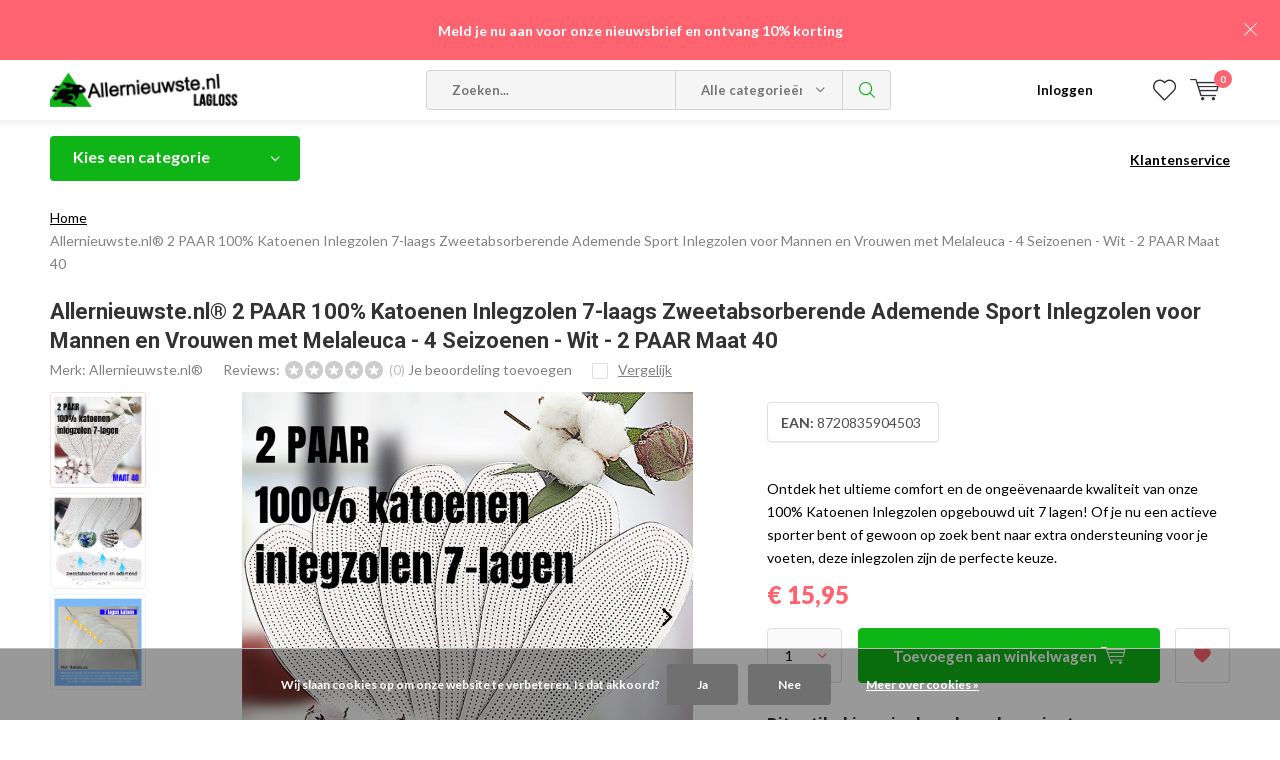

--- FILE ---
content_type: text/html;charset=utf-8
request_url: https://www.allernieuwste.nl/2-paar-100-katoenen-inlegzolen-met-melal-144678801.html
body_size: 20743
content:
<!doctype html>
<html lang="nl" class="  no-mobile ">
	<head>
            <meta charset="utf-8"/>
<!-- [START] 'blocks/head.rain' -->
<!--

  (c) 2008-2026 Lightspeed Netherlands B.V.
  http://www.lightspeedhq.com
  Generated: 19-01-2026 @ 10:36:55

-->
<link rel="canonical" href="https://www.allernieuwste.nl/2-paar-100-katoenen-inlegzolen-met-melal-144678801.html"/>
<link rel="alternate" href="https://www.allernieuwste.nl/index.rss" type="application/rss+xml" title="Nieuwe producten"/>
<link href="https://cdn.webshopapp.com/assets/cookielaw.css?2025-02-20" rel="stylesheet" type="text/css"/>
<meta name="robots" content="noodp,noydir"/>
<meta name="google-site-verification" content="uvWl4u4ZOpJ0uih0dHZckVohJXuJ-s-5OwueUzerDfg"/>
<meta property="og:url" content="https://www.allernieuwste.nl/2-paar-100-katoenen-inlegzolen-met-melal-144678801.html?source=facebook"/>
<meta property="og:site_name" content="Allernieuwste.nl"/>
<meta property="og:title" content="Allernieuwste.nl® 2 PAAR 100% Katoenen Inlegzolen 7-laags Zweetabsorberende Ademende Sport Inlegzolen voor Mannen en Vrouwen met Melaleuca - 4 Seizoenen - Wit - 2 PAAR Maat 38"/>
<meta property="og:description" content="Ontdek het ultieme comfort en de ongeëvenaarde kwaliteit van onze 100% Katoenen Inlegzolen opgebouwd uit 7 lagen! Of je nu een actieve sporter bent of gewoon..."/>
<meta property="og:image" content="https://cdn.webshopapp.com/shops/340571/files/432845340/allernieuwstenl-allernieuwstenl-2-paar-100-katoene.jpg"/>
<script src="https://app.dmws.plus/shop-assets/340571/dmws-plus-loader.js?id=79e212462feb4e40dd67ca2e9257d3e8"></script>
<!--[if lt IE 9]>
<script src="https://cdn.webshopapp.com/assets/html5shiv.js?2025-02-20"></script>
<![endif]-->
<!-- [END] 'blocks/head.rain' -->
		<meta charset="utf-8">
		<meta http-equiv="x-ua-compatible" content="ie=edge">
		<title>Allernieuwste.nl® 2 PAAR 100% Katoenen Inlegzolen 7-laags Zweetabsorberende Ademende Sport Inlegzolen voor Mannen en Vrouwen met Melaleuca - 4 Seizoenen - Wit - 2 PAAR Maat 38 - Allernieuwste.nl</title>
		<meta name="description" content="Ontdek het ultieme comfort en de ongeëvenaarde kwaliteit van onze 100% Katoenen Inlegzolen opgebouwd uit 7 lagen! Of je nu een actieve sporter bent of gewoon...">
		<meta name="keywords" content="Allernieuwste.nl®, Allernieuwste.nl®, 2, PAAR, 100%, Katoenen, Inlegzolen, 7-laags, Zweetabsorberende, Ademende, Sport, Inlegzolen, voor, Mannen, en, Vrouwen, met, Melaleuca, -, 4, Seizoenen, -, Wit, -, 2, PAAR, Maat, 40">
		<meta name="theme-color" content="#ffffff">
		<meta name="MobileOptimized" content="320">
		<meta name="HandheldFriendly" content="true">
		<meta name="viewport" content="width=device-width, initial-scale=1, initial-scale=1, minimum-scale=1, maximum-scale=1, user-scalable=no">
		<meta name="author" content="https://www.dmws.nl/">
		
		<link rel="preconnect" href="https://fonts.googleapis.com">
		<link rel="dns-prefetch" href="https://fonts.googleapis.com">
		<link rel="preconnect" href="https://ajax.googleapis.com">
		<link rel="dns-prefetch" href="https://ajax.googleapis.com">
		<link rel="preconnect" href="https://www.gstatic.com" crossorigin="anonymous">
		<link rel="dns-prefetch" href="https://www.gstatic.com" crossorigin="anonymous">
		<link rel="preconnect" href="//cdn.webshopapp.com/">
		<link rel="dns-prefetch" href="//cdn.webshopapp.com/">
	
		<link rel="preload" href="https://fonts.googleapis.com/css?family=Lato:300,400,500,600,700,800,900%7CRoboto:300,400,500,600,700,800,900" as="style">
    <link rel="preload" href="https://cdn.webshopapp.com/shops/340571/themes/183698/assets/icomoon.woff" as="font" type="font/woff" crossorigin="anonymous">
    <link href="https://fonts.googleapis.com/css?family=Lato:300,400,500,600,700,800,900%7CRoboto:300,400,500,600,700,800,900" rel="stylesheet" type="text/css">
  
  	<script>
      "use strict"
			function loadJS(src, onload) {
				var script = document.createElement('script')
				script.src = src
				script.onload = onload
				;(document.body || document.head).appendChild(script)
				script = null
			}
			(function () {
				var fontToLoad1 = "Lato",
					fontToLoad2 = "Roboto"

				if (sessionStorage.font1 === fontToLoad1 && sessionStorage.font2 === fontToLoad2) {
					document.documentElement.className += " wf-active"
					return
				} else if ("fonts" in document) {
					var fontsToLoad = [document.fonts.load("300 1em 'Lato'"), document.fonts.load("400 1em 'Lato'"),
					document.fonts.load("500 1em 'Lato'"), document.fonts.load("600 1em 'Lato'"), document.fonts.load("700 1em 'Lato'"),
					document.fonts.load("800 1em 'Lato'"), document.fonts.load("900 1em 'Lato'"),
					document.fonts.load("300 1em 'Roboto'"), document.fonts.load("400 1em 'Roboto'"),
					document.fonts.load("500 1em 'Roboto'"), document.fonts.load("600 1em 'Roboto'"), document.fonts.load("700 1em 'Roboto'"),
					document.fonts.load("800 1em 'Roboto'"), document.fonts.load("900 1em 'Roboto'")]
					Promise.all(fontsToLoad).then(function () {
						document.documentElement.className += " wf-active"
						try {
							sessionStorage.font1 = fontToLoad1
							sessionStorage.font2 = fontToLoad2
						} catch (e) { /* private safari */ }
					})
				} else {
					// use fallback
					loadJS('https://cdnjs.cloudflare.com/ajax/libs/fontfaceobserver/2.1.0/fontfaceobserver.js', function () {
						var fontsToLoad = []
						for (var i = 3; i <= 9; ++i) {
							fontsToLoad.push(new FontFaceObserver(fontToLoad1, { weight: i * 100 }).load())
							fontsToLoad.push(new FontFaceObserver(fontToLoad2, { weight: i * 100 }).load())
						}
						Promise.all(fontsToLoad).then(function () {
							document.documentElement.className += " wf-active"
							try {
								sessionStorage.font1 = fontToLoad1
								sessionStorage.font2 = fontToLoad2
							} catch (e) { /* private safari */ }
						});
					})
				}
			})();
    </script>
	
		<link rel="preload" href="https://cdn.webshopapp.com/shops/340571/themes/183698/assets/main-minified.css?20260112111214?1536" as="style">
		<link rel="preload" href="https://cdn.webshopapp.com/shops/340571/themes/183698/assets/settings.css?20260112111214" as="style">
		<link rel="stylesheet" async media="screen" href="https://cdn.webshopapp.com/shops/340571/themes/183698/assets/main-minified.css?20260112111214?1536">
		    <link rel="stylesheet" async href="https://cdn.webshopapp.com/shops/340571/themes/183698/assets/settings.css?20260112111214" />
    
		<link rel="preload" href="https://ajax.googleapis.com/ajax/libs/jquery/2.2.4/jquery.min.js" as="script">
		<link rel="preload" href="https://cdn.webshopapp.com/shops/340571/themes/183698/assets/custom.css?20260112111214" as="style">
		<link rel="preload" href="https://cdn.webshopapp.com/shops/340571/themes/183698/assets/cookie.js?20260112111214" as="script">
		<link rel="preload" href="https://cdn.webshopapp.com/shops/340571/themes/183698/assets/scripts.js?20260112111214" as="script">
		<link rel="preload" href="https://cdn.webshopapp.com/shops/340571/themes/183698/assets/fancybox.js?20260112111214" as="script">
		    				<link rel="preload" href="https://cdn.webshopapp.com/shops/340571/themes/183698/assets/dmws-gui.js?20260112111214" as="script">
		
		<script src="https://ajax.googleapis.com/ajax/libs/jquery/2.2.4/jquery.min.js"></script>
    
		<link rel="icon" type="image/x-icon" href="https://cdn.webshopapp.com/shops/340571/themes/183698/v/2257101/assets/favicon.ico?20240523161323">
		<link rel="apple-touch-icon" href="https://cdn.webshopapp.com/shops/340571/themes/183698/v/2257101/assets/favicon.ico?20240523161323">
		<meta property="og:title" content="Allernieuwste.nl® 2 PAAR 100% Katoenen Inlegzolen 7-laags Zweetabsorberende Ademende Sport Inlegzolen voor Mannen en Vrouwen met Melaleuca - 4 Seizoenen - Wit - 2 PAAR Maat 38">
		<meta property="og:type" content="website"> 
		<meta property="og:description" content="Ontdek het ultieme comfort en de ongeëvenaarde kwaliteit van onze 100% Katoenen Inlegzolen opgebouwd uit 7 lagen! Of je nu een actieve sporter bent of gewoon...">
		<meta property="og:site_name" content="Allernieuwste.nl">
		<meta property="og:url" content="https://www.allernieuwste.nl/">
    			<meta property="og:image" content="https://cdn.webshopapp.com/shops/340571/files/432845340/224x130x1/image.jpg">
        		<script type="application/ld+json">
			{
				"@context": "http://schema.org/",
				"@type": "Organization",
				"url": "https://www.allernieuwste.nl/",
				"name": "Allernieuwste.nl",
				"legalName": "Allernieuwste.nl",
				"description": "Ontdek het ultieme comfort en de ongeëvenaarde kwaliteit van onze 100% Katoenen Inlegzolen opgebouwd uit 7 lagen! Of je nu een actieve sporter bent of gewoon...",
				"logo": "https://cdn.webshopapp.com/shops/340571/themes/183698/v/1437410/assets/logo.png?20240523161322",
				"image": "https://cdn.webshopapp.com/shops/340571/themes/183698/v/2309666/assets/banner-1.jpg?20240523161323",
				"contactPoint": {
					"@type": "ContactPoint",
					"contactType": "Customer service",
					"telephone": "06-3000 9700"
				},
				"address": {
					"@type": "PostalAddress",
					"streetAddress": "",
					"addressLocality": "",
					"addressRegion": "",
					"postalCode": "",
					"addressCountry": ""
				}
			}
		</script>
    <meta name="msapplication-config" content="https://cdn.webshopapp.com/shops/340571/themes/183698/assets/browserconfig.xml?20260112111214">
<meta property="og:title" content="Allernieuwste.nl® 2 PAAR 100% Katoenen Inlegzolen 7-laags Zweetabsorberende Ademende Sport Inlegzolen voor Mannen en Vrouwen met Melaleuca - 4 Seizoenen - Wit - 2 PAAR Maat 38">
<meta property="og:type" content="website"> 
<meta property="og:description" content="Ontdek het ultieme comfort en de ongeëvenaarde kwaliteit van onze 100% Katoenen Inlegzolen opgebouwd uit 7 lagen! Of je nu een actieve sporter bent of gewoon...">
<meta property="og:site_name" content="Allernieuwste.nl">
<meta property="og:url" content="https://www.allernieuwste.nl/">
<meta property="og:image" content="https://cdn.webshopapp.com/shops/340571/themes/183698/assets/first-image-1.jpg?20260112111214">
<meta name="twitter:title" content="Allernieuwste.nl® 2 PAAR 100% Katoenen Inlegzolen 7-laags Zweetabsorberende Ademende Sport Inlegzolen voor Mannen en Vrouwen met Melaleuca - 4 Seizoenen - Wit - 2 PAAR Maat 38">
<meta name="twitter:description" content="Ontdek het ultieme comfort en de ongeëvenaarde kwaliteit van onze 100% Katoenen Inlegzolen opgebouwd uit 7 lagen! Of je nu een actieve sporter bent of gewoon...">
<meta name="twitter:site" content="Allernieuwste.nl">
<meta name="twitter:card" content="https://cdn.webshopapp.com/shops/340571/themes/183698/v/1437410/assets/logo.png?20240523161322">
<meta name="twitter:image" content="https://cdn.webshopapp.com/shops/340571/themes/183698/assets/first-image-1.jpg?20260112111214">
<script type="application/ld+json">
  [
        {
      "@context": "http://schema.org",
      "@type": "Product", 
      "name": "Allernieuwste.nl® Allernieuwste.nl® 2 PAAR 100% Katoenen Inlegzolen 7-laags Zweetabsorberende Ademende Sport Inlegzolen voor Mannen en Vrouwen met Melaleuca - 4 Seizoenen - Wit - 2 PAAR Maat 40",
      "url": "https://www.allernieuwste.nl/2-paar-100-katoenen-inlegzolen-met-melal-144678801.html",
      "brand": "Allernieuwste.nl®",      "description": "Ontdek het ultieme comfort en de ongeëvenaarde kwaliteit van onze 100% Katoenen Inlegzolen opgebouwd uit 7 lagen! Of je nu een actieve sporter bent of gewoon...",      "image": "https://cdn.webshopapp.com/shops/340571/files/432845340/300x250x2/allernieuwstenl-allernieuwstenl-2-paar-100-katoene.jpg",      "gtin13": "8720835904503",      "mpn": "M188-Maat 40",      "sku": "Z11",      "offers": {
        "@type": "Offer",
        "price": "15.95",        "url": "https://www.allernieuwste.nl/2-paar-100-katoenen-inlegzolen-met-melal-144678801.html",
        "priceValidUntil": "2027-01-19",
        "priceCurrency": "EUR",
          "availability": "https://schema.org/InStock",
          "inventoryLevel": "42"
              }
          },
        {
      "@context": "http://schema.org/",
      "@type": "Organization",
      "url": "https://www.allernieuwste.nl/",
      "name": "Allernieuwste.nl",
      "legalName": "Allernieuwste.nl",
      "description": "Ontdek het ultieme comfort en de ongeëvenaarde kwaliteit van onze 100% Katoenen Inlegzolen opgebouwd uit 7 lagen! Of je nu een actieve sporter bent of gewoon...",
      "logo": "https://cdn.webshopapp.com/shops/340571/themes/183698/v/1437410/assets/logo.png?20240523161322",
      "image": "https://cdn.webshopapp.com/shops/340571/themes/183698/assets/first-image-1.jpg?20260112111214",
      "contactPoint": {
        "@type": "ContactPoint",
        "contactType": "Customer service",
        "telephone": "06-3000 9700"
      },
      "address": {
        "@type": "PostalAddress",
        "streetAddress": "Vreekesweid 42-A",
        "addressLocality": "Nederland",
        "postalCode": "1721 PR Broek op Langedijk",
        "addressCountry": "NL"
      }
            
    },
    { 
      "@context": "http://schema.org", 
      "@type": "WebSite", 
      "url": "https://www.allernieuwste.nl/", 
      "name": "Allernieuwste.nl",
      "description": "Ontdek het ultieme comfort en de ongeëvenaarde kwaliteit van onze 100% Katoenen Inlegzolen opgebouwd uit 7 lagen! Of je nu een actieve sporter bent of gewoon...",
      "author": [
        {
          "@type": "Organization",
          "url": "https://www.dmws.nl/",
          "name": "DMWS B.V.",
          "address": {
            "@type": "PostalAddress",
            "streetAddress": "Klokgebouw 195 (Strijp-S)",
            "addressLocality": "Eindhoven",
            "addressRegion": "NB",
            "postalCode": "5617 AB",
            "addressCountry": "NL"
          }
        }
      ]
    }
  ]
</script>	</head>
	<body>
    <ul class="hidden-data hidden"><li>340571</li><li>183698</li><li>ja</li><li>nl</li><li>live</li><li>info//allernieuwste/nl</li><li>https://www.allernieuwste.nl/</li></ul><div id="root"><header id="top"><p id="logo"><a href="https://www.allernieuwste.nl/" accesskey="h"><img class="desktop-only" src="https://cdn.webshopapp.com/shops/340571/themes/183698/v/1437410/assets/logo.png?20240523161322" alt="Allernieuwste.nl" width="190" height="60"><img class="desktop-hide" src="https://cdn.webshopapp.com/shops/340571/themes/183698/v/1441409/assets/logo-mobile.png?20240523161322" alt="Allernieuwste.nl" width="190" height="60"></a></p><nav id="skip"><ul><li><a href="#nav" accesskey="n">Skip to navigation (n)</a></li><li><a href="#content" accesskey="c">Skip to content (c)</a></li><li><a href="#footer" accesskey="f">Skip to footer (f)</a></li></ul></nav><nav id="nav"><ul><li><a accesskey="1" href=""></a><em>(1)</em></li><li><a accesskey="2" href=""></a><em>(2)</em></li></ul><form action="https://www.allernieuwste.nl/search/" method="post" id="formSearch" class="untouched"><h5>Zoeken</h5><p><label for="q">Zoeken...</label><input type="search" id="q" name="q" value="" placeholder="Zoeken..." autocomplete="off"></p><p class="desktop-only"><label for="sb" class="hidden">Alle categorieën</label><select id="sb" name="sb" onchange="cat();"><option value="https://www.allernieuwste.nl/search/">Alle categorieën</option><option value="https://www.allernieuwste.nl/nieuw-binnen/" class="cat-11682786">Nieuw binnen</option><option value="https://www.allernieuwste.nl/aanbieding/" class="cat-12401207">Aanbieding</option><option value="https://www.allernieuwste.nl/baby-kind/" class="cat-12158270">Baby &amp; Kind</option><option value="https://www.allernieuwste.nl/dieren/" class="cat-11621429">Dieren</option><option value="https://www.allernieuwste.nl/feest-kado/" class="cat-11621447">Feest &amp; Kado</option><option value="https://www.allernieuwste.nl/hobby/" class="cat-11579864">Hobby</option><option value="https://www.allernieuwste.nl/hulpmiddelen/" class="cat-11579848">Hulpmiddelen</option><option value="https://www.allernieuwste.nl/mode/" class="cat-11570684">Mode</option><option value="https://www.allernieuwste.nl/sport-artikelen/" class="cat-12156113">Sport Artikelen</option><option value="https://www.allernieuwste.nl/wonen/" class="cat-11579878">Wonen </option><option value="https://www.allernieuwste.nl/cadeaubon/" class="cat-11693064">Cadeaubon</option></select></p><p><button type="submit" title="Zoeken" disabled="disabled">Zoeken</button></p><ul class="list-cart"></ul></form><ul><li class="search"><a accesskey="5" href="./"><i class="icon-zoom"></i><span>Zoeken</span></a><em>(5)</em></li><!--<li class="compare mobile-only"><a accesskey="5" href="./"><i class="icon-chart"></i><span>vergelijk</span></a><em>(5)</em></li>--><li class="user"><a accesskey="6" href="https://www.allernieuwste.nl/account/login/"><i class="icon-user-outline"></i> 
          Inloggen
        </a><em>(6)</em><div><div class="double"><form method="post" id="formLogin" action="https://www.allernieuwste.nl/account/loginPost/?return=https://www.allernieuwste.nl/2-paar-100-katoenen-inlegzolen-met-melal-144678801.html"><h5>Inloggen</h5><p><label for="formLoginEmail">E-mailadres</label><input type="email" id="formLoginEmail" name="email" placeholder="E-mailadres" autocomplete='email' required></p><p><label for="formLoginPassword">Wachtwoord</label><input type="password" id="formLoginPassword" name="password" placeholder="Wachtwoord" autocomplete="current-password" required><a href="https://www.allernieuwste.nl/account/password/">Wachtwoord vergeten?</a></p><p><input type="hidden" name="key" value="b15b2ce74b11a1bc324b2c51cba0d85f" /><input type="hidden" name="type" value="login" /><button type="submit" onclick="$('#formLogin').submit(); return false;">Inloggen</button></p></form><div><h5>Nieuwe klant?</h5><ul class="list-checks"><li>Al je orders en retouren op één plek</li><li>Het bestelproces gaat nog sneller</li><li>Je winkelwagen is altijd en overal opgeslagen</li></ul><p class="link-btn"><a class="a" href="https://www.allernieuwste.nl/account/register/">Account aanmaken</a></p></div></div></div></li><li class="menu"><a accesskey="7" href="./"><i class="icon-menu"></i>
          Menu
        </a><em>(7)</em></li><li class="favorites br"><a accesskey="8" href="https://www.allernieuwste.nl/account/wishlist/"><i class="icon-heart-outline"></i><span>wishlist</span></a></li><li class="cart"><a accesskey="9" href="./"><i class="icon-cart"></i><span>Winkelwagen</span><span class="qty">0</span></a><em>(9)</em><div><h5>Mijn winkelwagen</h5><ul class="list-cart"><li><a href="https://www.allernieuwste.nl/session/back/"><span class="img"><img src="https://cdn.webshopapp.com/shops/340571/themes/183698/assets/empty-cart.svg?20260112111214" alt="Empty cart" width="43" height="46"></span><span class="title">Geen producten gevonden...</span><span class="desc">Er zitten geen producten in uw winkelwagen. Misschien is het artikel dat u had gekozen uitverkocht.</span></a></li></ul></div></li></ul><div class="nav-main"><ul><li><a>Menu</a><ul><li><a href="https://www.allernieuwste.nl/nieuw-binnen/">
              Nieuw binnen</a></li><li><a href="https://www.allernieuwste.nl/aanbieding/">
              Aanbieding</a></li><li><a href="https://www.allernieuwste.nl/baby-kind/">
              Baby &amp; Kind</a><ul><li class="strong"><a href="https://www.allernieuwste.nl/baby-kind/">Baby &amp; Kind</a></li><li><a href="https://www.allernieuwste.nl/baby-kind/eten-drinken/">Eten &amp; Drinken</a></li><li><a href="https://www.allernieuwste.nl/baby-kind/onderweg/">Onderweg</a></li><li><a href="https://www.allernieuwste.nl/baby-kind/slapen/">Slapen</a></li><li><a href="https://www.allernieuwste.nl/baby-kind/spelen/">Spelen</a></li><li><a href="https://www.allernieuwste.nl/baby-kind/verzorging/">Verzorging</a></li><li><a href="https://www.allernieuwste.nl/baby-kind/overig/">Overig</a></li></ul></li><li><a href="https://www.allernieuwste.nl/dieren/">
              Dieren</a><ul><li class="strong"><a href="https://www.allernieuwste.nl/dieren/">Dieren</a></li><li><a href="https://www.allernieuwste.nl/dieren/benodigdheden/">Benodigdheden</a></li><li><a href="https://www.allernieuwste.nl/dieren/home-deco/">Home Deco</a></li><li><a href="https://www.allernieuwste.nl/dieren/divers/">Divers</a></li></ul></li><li><a href="https://www.allernieuwste.nl/feest-kado/">
              Feest &amp; Kado</a><ul><li class="strong"><a href="https://www.allernieuwste.nl/feest-kado/">Feest &amp; Kado</a></li><li><a href="https://www.allernieuwste.nl/feest-kado/ballonnen-slingers/">Ballonnen &amp; Slingers</a></li><li><a href="https://www.allernieuwste.nl/feest-kado/feestdagen/">Feestdagen</a><ul><li class="strong"><a href="https://www.allernieuwste.nl/feest-kado/feestdagen/">Feestdagen</a></li><li><a href="https://www.allernieuwste.nl/feest-kado/feestdagen/kerst/">Kerst</a></li><li><a href="https://www.allernieuwste.nl/feest-kado/feestdagen/moederdag/">Moederdag</a></li><li><a href="https://www.allernieuwste.nl/feest-kado/feestdagen/sinterklaas/">Sinterklaas</a></li><li><a href="https://www.allernieuwste.nl/feest-kado/feestdagen/vaderdag/">Vaderdag</a></li></ul></li><li><a href="https://www.allernieuwste.nl/feest-kado/geboorte/">Geboorte</a><ul><li class="strong"><a href="https://www.allernieuwste.nl/feest-kado/geboorte/">Geboorte</a></li><li><a href="https://www.allernieuwste.nl/feest-kado/geboorte/baby-shower/">Baby Shower</a></li><li><a href="https://www.allernieuwste.nl/feest-kado/geboorte/eten-drinken/">Eten &amp; Drinken</a></li><li><a href="https://www.allernieuwste.nl/feest-kado/geboorte/onderweg/">Onderweg</a></li><li><a href="https://www.allernieuwste.nl/feest-kado/geboorte/voedingskussen/">Voedingskussen</a></li></ul></li><li><a href="https://www.allernieuwste.nl/feest-kado/kado-tips/">Kado tips</a><ul><li class="strong"><a href="https://www.allernieuwste.nl/feest-kado/kado-tips/">Kado tips</a></li><li><a href="https://www.allernieuwste.nl/feest-kado/kado-tips/man/">Man</a></li><li><a href="https://www.allernieuwste.nl/feest-kado/kado-tips/vrouw/">Vrouw</a></li></ul></li><li><a href="https://www.allernieuwste.nl/feest-kado/liefde/">Liefde</a></li><li><a href="https://www.allernieuwste.nl/feest-kado/party/">Party</a></li><li><a href="https://www.allernieuwste.nl/feest-kado/verjaardag/">Verjaardag</a></li></ul></li><li><a href="https://www.allernieuwste.nl/hobby/">
              Hobby</a><ul><li class="strong"><a href="https://www.allernieuwste.nl/hobby/">Hobby</a></li><li><a href="https://www.allernieuwste.nl/hobby/fournituren-band/">Fournituren &amp; Band</a></li><li><a href="https://www.allernieuwste.nl/hobby/klussen/">Klussen</a></li><li><a href="https://www.allernieuwste.nl/hobby/knutselen/">Knutselen</a><ul><li class="strong"><a href="https://www.allernieuwste.nl/hobby/knutselen/">Knutselen</a></li><li><a href="https://www.allernieuwste.nl/hobby/knutselen/wiebelogen/">Wiebelogen</a></li><li><a href="https://www.allernieuwste.nl/hobby/knutselen/pompons/">Pompons</a></li><li><a href="https://www.allernieuwste.nl/hobby/knutselen/overig/">Overig</a></li></ul></li><li><a href="https://www.allernieuwste.nl/hobby/munten-verzamelen/">Munten Verzamelen</a><ul><li class="strong"><a href="https://www.allernieuwste.nl/hobby/munten-verzamelen/">Munten Verzamelen</a></li><li><a href="https://www.allernieuwste.nl/hobby/munten-verzamelen/accessoires/">Accessoires</a></li><li><a href="https://www.allernieuwste.nl/hobby/munten-verzamelen/verguld/">Verguld</a></li><li><a href="https://www.allernieuwste.nl/hobby/munten-verzamelen/verzilverd/">Verzilverd</a></li></ul></li><li><a href="https://www.allernieuwste.nl/hobby/kinderen/">Kinderen</a></li><li><a href="https://www.allernieuwste.nl/hobby/spellen/">Spellen</a></li><li><a href="https://www.allernieuwste.nl/hobby/tuinieren/">Tuinieren</a></li><li><a href="https://www.allernieuwste.nl/hobby/vakantie-reizen/">Vakantie / Reizen</a></li></ul></li><li><a href="https://www.allernieuwste.nl/hulpmiddelen/">
              Hulpmiddelen</a><ul><li class="strong"><a href="https://www.allernieuwste.nl/hulpmiddelen/">Hulpmiddelen</a></li><li><a href="https://www.allernieuwste.nl/hulpmiddelen/badkamer-en-keuken/">Badkamer en Keuken</a></li><li><a href="https://www.allernieuwste.nl/hulpmiddelen/braces/">Braces</a></li><li><a href="https://www.allernieuwste.nl/hulpmiddelen/computerbrillen/">Computerbrillen</a></li><li><a href="https://www.allernieuwste.nl/hulpmiddelen/eten-drinken/">Eten &amp; Drinken</a></li><li><a href="https://www.allernieuwste.nl/hulpmiddelen/mondkapjes/">Mondkapjes</a></li><li><a href="https://www.allernieuwste.nl/hulpmiddelen/rolstoel-rollator/">Rolstoel &amp; Rollator</a></li><li><a href="https://www.allernieuwste.nl/hulpmiddelen/overig/">Overig</a><ul><li class="strong"><a href="https://www.allernieuwste.nl/hulpmiddelen/overig/">Overig</a></li><li><a href="https://www.allernieuwste.nl/hulpmiddelen/overig/hulpmiddelen/">Hulpmiddelen</a></li></ul></li><li><a href="https://www.allernieuwste.nl/hulpmiddelen/zitcomfort/">Zitcomfort</a></li></ul></li><li><a href="https://www.allernieuwste.nl/mode/">
              Mode</a><ul><li class="strong"><a href="https://www.allernieuwste.nl/mode/">Mode</a></li><li><a href="https://www.allernieuwste.nl/mode/dames/">Dames</a><ul><li class="strong"><a href="https://www.allernieuwste.nl/mode/dames/">Dames</a></li><li><a href="https://www.allernieuwste.nl/mode/dames/badkleding/">Badkleding</a><ul><li class="strong"><a href="https://www.allernieuwste.nl/mode/dames/badkleding/">Badkleding</a></li><li><a href="https://www.allernieuwste.nl/mode/dames/badkleding/badpak/">Badpak</a></li><li><a href="https://www.allernieuwste.nl/mode/dames/badkleding/bikini/">Bikini</a></li><li><a href="https://www.allernieuwste.nl/mode/dames/badkleding/tankini/">Tankini</a></li><li><a href="https://www.allernieuwste.nl/mode/dames/badkleding/zwembroek/">Zwembroek</a></li></ul></li><li><a href="https://www.allernieuwste.nl/mode/dames/beauty/">Beauty</a></li><li><a href="https://www.allernieuwste.nl/mode/dames/kleding/">Kleding</a><ul><li class="strong"><a href="https://www.allernieuwste.nl/mode/dames/kleding/">Kleding</a></li><li><a href="https://www.allernieuwste.nl/mode/dames/kleding/accessoires/">Accessoires</a></li><li><a href="https://www.allernieuwste.nl/mode/dames/kleding/jurken/">Jurken</a></li><li><a href="https://www.allernieuwste.nl/mode/dames/kleding/ponchos/">Poncho&#039;s</a></li><li><a href="https://www.allernieuwste.nl/mode/dames/kleding/pyjamas-huispakken/">Pyjama&#039;s &amp; Huispakken</a></li><li><a href="https://www.allernieuwste.nl/mode/dames/kleding/topjes/">Topjes</a></li><li><a href="https://www.allernieuwste.nl/mode/dames/kleding/vesten-jassen/">Vesten &amp; Jassen</a></li></ul></li><li><a href="https://www.allernieuwste.nl/mode/dames/handschoenen/">Handschoenen</a></li><li><a href="https://www.allernieuwste.nl/mode/dames/mutsen/">Mutsen</a></li><li><a href="https://www.allernieuwste.nl/mode/dames/petten/">Petten</a></li><li><a href="https://www.allernieuwste.nl/mode/dames/paraplu/">Paraplu</a></li><li><a href="https://www.allernieuwste.nl/mode/dames/sieraden/">Sieraden </a><ul><li class="strong"><a href="https://www.allernieuwste.nl/mode/dames/sieraden/">Sieraden </a></li><li><a href="https://www.allernieuwste.nl/mode/dames/sieraden/armbanden/">Armbanden</a></li><li><a href="https://www.allernieuwste.nl/mode/dames/sieraden/sieraden-displays/">Sieraden Displays</a></li><li><a href="https://www.allernieuwste.nl/mode/dames/sieraden/kettingen/">Kettingen</a></li><li><a href="https://www.allernieuwste.nl/mode/dames/sieraden/oorbellen/">Oorbellen</a></li><li><a href="https://www.allernieuwste.nl/mode/dames/sieraden/ringen/">Ringen</a></li><li><a href="https://www.allernieuwste.nl/mode/dames/sieraden/rvs-sieraden/">RVS sieraden</a></li></ul></li><li><a href="https://www.allernieuwste.nl/mode/dames/portemonnees/">Portemonnees</a></li><li><a href="https://www.allernieuwste.nl/mode/dames/sjaals-omslagdoeken/">Sjaals &amp; Omslagdoeken</a><ul><li class="strong"><a href="https://www.allernieuwste.nl/mode/dames/sjaals-omslagdoeken/">Sjaals &amp; Omslagdoeken</a></li><li><a href="https://www.allernieuwste.nl/mode/dames/sjaals-omslagdoeken/omslagdoeken/">Omslagdoeken</a></li><li><a href="https://www.allernieuwste.nl/mode/dames/sjaals-omslagdoeken/sjaals/">Sjaals</a></li></ul></li><li><a href="https://www.allernieuwste.nl/mode/dames/sleutelhangers/">Sleutelhangers</a></li><li><a href="https://www.allernieuwste.nl/mode/dames/tassen/">Tassen</a><ul><li class="strong"><a href="https://www.allernieuwste.nl/mode/dames/tassen/">Tassen</a></li><li><a href="https://www.allernieuwste.nl/mode/dames/tassen/clutch/">Clutch</a></li><li><a href="https://www.allernieuwste.nl/mode/dames/tassen/heuptas/">Heuptas</a></li><li><a href="https://www.allernieuwste.nl/mode/dames/tassen/luiertassen/">Luiertassen</a></li><li><a href="https://www.allernieuwste.nl/mode/dames/tassen/reistassen/">Reistassen</a></li><li><a href="https://www.allernieuwste.nl/mode/dames/tassen/rugtas/">Rugtas</a></li><li><a href="https://www.allernieuwste.nl/mode/dames/tassen/schoudertas/">Schoudertas</a></li></ul></li><li><a href="https://www.allernieuwste.nl/mode/dames/zonnebrillen/">Zonnebrillen</a></li><li><a href="https://www.allernieuwste.nl/mode/dames/overig/">Overig</a></li></ul></li><li><a href="https://www.allernieuwste.nl/mode/heren/">Heren</a><ul><li class="strong"><a href="https://www.allernieuwste.nl/mode/heren/">Heren</a></li><li><a href="https://www.allernieuwste.nl/mode/heren/badkleding/">Badkleding</a><ul><li class="strong"><a href="https://www.allernieuwste.nl/mode/heren/badkleding/">Badkleding</a></li><li><a href="https://www.allernieuwste.nl/mode/heren/badkleding/zwembroek/">Zwembroek</a></li></ul></li><li><a href="https://www.allernieuwste.nl/mode/heren/kleding/">Kleding</a><ul><li class="strong"><a href="https://www.allernieuwste.nl/mode/heren/kleding/">Kleding</a></li><li><a href="https://www.allernieuwste.nl/mode/heren/kleding/vesten-jassen/">Vesten &amp; Jassen</a></li></ul></li><li><a href="https://www.allernieuwste.nl/mode/heren/petten/">Petten</a></li><li><a href="https://www.allernieuwste.nl/mode/heren/paraplu/">Paraplu</a></li><li><a href="https://www.allernieuwste.nl/mode/heren/portemonnees/">Portemonnees</a></li><li><a href="https://www.allernieuwste.nl/mode/heren/sieraden/">Sieraden</a><ul><li class="strong"><a href="https://www.allernieuwste.nl/mode/heren/sieraden/">Sieraden</a></li><li><a href="https://www.allernieuwste.nl/mode/heren/sieraden/armbanden/">Armbanden</a></li><li><a href="https://www.allernieuwste.nl/mode/heren/sieraden/kettingen/">Kettingen</a></li><li><a href="https://www.allernieuwste.nl/mode/heren/sieraden/rvs-sieraden/">RVS Sieraden</a></li><li><a href="https://www.allernieuwste.nl/mode/heren/sieraden/sieraden-displays/">Sieraden Displays</a></li></ul></li><li><a href="https://www.allernieuwste.nl/mode/heren/sjaals/">Sjaals</a></li><li><a href="https://www.allernieuwste.nl/mode/heren/tassen/">Tassen</a><ul><li class="strong"><a href="https://www.allernieuwste.nl/mode/heren/tassen/">Tassen</a></li><li><a href="https://www.allernieuwste.nl/mode/heren/tassen/heuptassen/">Heuptassen</a></li><li><a href="https://www.allernieuwste.nl/mode/heren/tassen/reistassen/">Reistassen</a></li><li><a href="https://www.allernieuwste.nl/mode/heren/tassen/rugtassen/">Rugtassen</a></li><li><a href="https://www.allernieuwste.nl/mode/heren/tassen/schoudertassen/">Schoudertassen</a></li></ul></li><li><a href="https://www.allernieuwste.nl/mode/heren/zonnebrillen/">Zonnebrillen</a></li><li><a href="https://www.allernieuwste.nl/mode/heren/overig/">Overig</a></li></ul></li><li><a href="https://www.allernieuwste.nl/mode/kinderen/">Kinderen</a><ul><li class="strong"><a href="https://www.allernieuwste.nl/mode/kinderen/">Kinderen</a></li><li><a href="https://www.allernieuwste.nl/mode/kinderen/jongens/">Jongens</a><ul><li class="strong"><a href="https://www.allernieuwste.nl/mode/kinderen/jongens/">Jongens</a></li><li><a href="https://www.allernieuwste.nl/mode/kinderen/jongens/kleding/">Kleding</a></li><li><a href="https://www.allernieuwste.nl/mode/kinderen/jongens/petten/">Petten</a></li><li><a href="https://www.allernieuwste.nl/mode/kinderen/jongens/zonnebrillen/">Zonnebrillen</a></li><li><a href="https://www.allernieuwste.nl/mode/kinderen/jongens/overig/">Overig</a></li></ul></li><li><a href="https://www.allernieuwste.nl/mode/kinderen/meisjes/">Meisjes</a><ul><li class="strong"><a href="https://www.allernieuwste.nl/mode/kinderen/meisjes/">Meisjes</a></li><li><a href="https://www.allernieuwste.nl/mode/kinderen/meisjes/accessoires/">Accessoires</a></li><li><a href="https://www.allernieuwste.nl/mode/kinderen/meisjes/kleding/">Kleding</a></li><li><a href="https://www.allernieuwste.nl/mode/kinderen/meisjes/tassen/">Tassen</a></li><li><a href="https://www.allernieuwste.nl/mode/kinderen/meisjes/zonnebrillen/">Zonnebrillen</a></li><li><a href="https://www.allernieuwste.nl/mode/kinderen/meisjes/overig/">Overig</a></li></ul></li></ul></li></ul></li><li><a href="https://www.allernieuwste.nl/sport-artikelen/">
              Sport Artikelen</a><ul><li class="strong"><a href="https://www.allernieuwste.nl/sport-artikelen/">Sport Artikelen</a></li><li><a href="https://www.allernieuwste.nl/sport-artikelen/basketbal/">Basketbal</a><ul><li class="strong"><a href="https://www.allernieuwste.nl/sport-artikelen/basketbal/">Basketbal</a></li><li><a href="https://www.allernieuwste.nl/sport-artikelen/basketbal/wandkleden/">Wandkleden</a></li><li><a href="https://www.allernieuwste.nl/sport-artikelen/basketbal/canvas/">Canvas</a></li></ul></li><li><a href="https://www.allernieuwste.nl/sport-artikelen/boksen/">Boksen</a><ul><li class="strong"><a href="https://www.allernieuwste.nl/sport-artikelen/boksen/">Boksen</a></li><li><a href="https://www.allernieuwste.nl/sport-artikelen/boksen/canvas/">Canvas</a></li></ul></li><li><a href="https://www.allernieuwste.nl/sport-artikelen/braces/">Braces</a></li><li><a href="https://www.allernieuwste.nl/sport-artikelen/fitness/">Fitness</a><ul><li class="strong"><a href="https://www.allernieuwste.nl/sport-artikelen/fitness/">Fitness</a></li><li><a href="https://www.allernieuwste.nl/sport-artikelen/fitness/canvas/">Canvas</a></li><li><a href="https://www.allernieuwste.nl/sport-artikelen/fitness/trainingsmateriaal/">Trainingsmateriaal</a></li></ul></li><li><a href="https://www.allernieuwste.nl/sport-artikelen/formule-1/">Formule 1</a><ul><li class="strong"><a href="https://www.allernieuwste.nl/sport-artikelen/formule-1/">Formule 1</a></li><li><a href="https://www.allernieuwste.nl/sport-artikelen/formule-1/canvas/">Canvas</a></li><li><a href="https://www.allernieuwste.nl/sport-artikelen/formule-1/wandkleden/">Wandkleden</a></li><li><a href="https://www.allernieuwste.nl/sport-artikelen/formule-1/sieraden/">Sieraden</a></li></ul></li><li><a href="https://www.allernieuwste.nl/sport-artikelen/golfen/">Golfen</a><ul><li class="strong"><a href="https://www.allernieuwste.nl/sport-artikelen/golfen/">Golfen</a></li><li><a href="https://www.allernieuwste.nl/sport-artikelen/golfen/accessoires/">Accessoires</a></li><li><a href="https://www.allernieuwste.nl/sport-artikelen/golfen/trainingsmateriaal/">Trainingsmateriaal</a></li></ul></li><li><a href="https://www.allernieuwste.nl/sport-artikelen/sport-spel/">Sport &amp; Spel</a></li><li><a href="https://www.allernieuwste.nl/sport-artikelen/tennis/">Tennis</a><ul><li class="strong"><a href="https://www.allernieuwste.nl/sport-artikelen/tennis/">Tennis</a></li><li><a href="https://www.allernieuwste.nl/sport-artikelen/tennis/canvas/">Canvas</a></li><li><a href="https://www.allernieuwste.nl/sport-artikelen/tennis/trainingsmateriaal/">Trainingsmateriaal</a></li></ul></li><li><a href="https://www.allernieuwste.nl/sport-artikelen/voetbal/">Voetbal</a><ul><li class="strong"><a href="https://www.allernieuwste.nl/sport-artikelen/voetbal/">Voetbal</a></li><li><a href="https://www.allernieuwste.nl/sport-artikelen/voetbal/canvas/">Canvas</a></li></ul></li><li><a href="https://www.allernieuwste.nl/sport-artikelen/watersport/">Watersport</a></li><li><a href="https://www.allernieuwste.nl/sport-artikelen/overig/">Overig</a></li></ul></li><li><a href="https://www.allernieuwste.nl/wonen/">
              Wonen </a><ul><li class="strong"><a href="https://www.allernieuwste.nl/wonen/">Wonen </a></li><li><a href="https://www.allernieuwste.nl/wonen/badkamer/">Badkamer</a></li><li><a href="https://www.allernieuwste.nl/wonen/canvas-schilderijen/">Canvas Schilderijen</a><ul><li class="strong"><a href="https://www.allernieuwste.nl/wonen/canvas-schilderijen/">Canvas Schilderijen</a></li><li><a href="https://www.allernieuwste.nl/wonen/canvas-schilderijen/lijsten/">Lijsten</a></li><li><a href="https://www.allernieuwste.nl/wonen/canvas-schilderijen/bekende-schilders/">Bekende Schilders</a><ul><li class="strong"><a href="https://www.allernieuwste.nl/wonen/canvas-schilderijen/bekende-schilders/">Bekende Schilders</a></li><li><a href="https://www.allernieuwste.nl/wonen/canvas-schilderijen/bekende-schilders/andere-schilders/">Andere Schilders</a></li><li><a href="https://www.allernieuwste.nl/wonen/canvas-schilderijen/bekende-schilders/banksy/">Banksy</a></li><li><a href="https://www.allernieuwste.nl/wonen/canvas-schilderijen/bekende-schilders/meester-schilders/">Meester Schilders</a></li><li><a href="https://www.allernieuwste.nl/wonen/canvas-schilderijen/bekende-schilders/picasso/">Picasso</a></li><li><a href="https://www.allernieuwste.nl/wonen/canvas-schilderijen/bekende-schilders/vincent-van-gogh/">Vincent van Gogh</a></li></ul></li><li><a href="https://www.allernieuwste.nl/wonen/canvas-schilderijen/dieren-11579885/">Dieren</a></li><li><a href="https://www.allernieuwste.nl/wonen/canvas-schilderijen/film-en-tv/">Film en TV</a></li><li><a href="https://www.allernieuwste.nl/wonen/canvas-schilderijen/muziek/">Muziek</a><ul><li class="strong"><a href="https://www.allernieuwste.nl/wonen/canvas-schilderijen/muziek/">Muziek</a></li><li><a href="https://www.allernieuwste.nl/wonen/canvas-schilderijen/muziek/muziek-film/">Muziek Film</a></li></ul></li><li><a href="https://www.allernieuwste.nl/wonen/canvas-schilderijen/modern/">Modern</a><ul><li class="strong"><a href="https://www.allernieuwste.nl/wonen/canvas-schilderijen/modern/">Modern</a></li><li><a href="https://www.allernieuwste.nl/wonen/canvas-schilderijen/modern/abstract/">Abstract</a></li><li><a href="https://www.allernieuwste.nl/wonen/canvas-schilderijen/modern/graffiti/">Graffiti</a></li><li><a href="https://www.allernieuwste.nl/wonen/canvas-schilderijen/modern/minimalisme/">Minimalisme</a></li><li><a href="https://www.allernieuwste.nl/wonen/canvas-schilderijen/modern/overig/">Overig</a></li></ul></li><li><a href="https://www.allernieuwste.nl/wonen/canvas-schilderijen/natuur/">Natuur</a></li><li><a href="https://www.allernieuwste.nl/wonen/canvas-schilderijen/sport/">Sport</a></li><li><a href="https://www.allernieuwste.nl/wonen/canvas-schilderijen/vip-tributes/">VIP Tributes</a></li></ul></li><li><a href="https://www.allernieuwste.nl/wonen/decoratie/">Decoratie</a><ul><li class="strong"><a href="https://www.allernieuwste.nl/wonen/decoratie/">Decoratie</a></li><li><a href="https://www.allernieuwste.nl/wonen/decoratie/huis/">Huis</a></li><li><a href="https://www.allernieuwste.nl/wonen/decoratie/kerst/">Kerst</a></li></ul></li><li><a href="https://www.allernieuwste.nl/wonen/dekens/">Dekens</a><ul><li class="strong"><a href="https://www.allernieuwste.nl/wonen/dekens/">Dekens</a></li><li><a href="https://www.allernieuwste.nl/wonen/dekens/sport/">Sport</a></li><li><a href="https://www.allernieuwste.nl/wonen/dekens/film/">Film</a></li><li><a href="https://www.allernieuwste.nl/wonen/dekens/dieren/">Dieren</a></li></ul></li><li><a href="https://www.allernieuwste.nl/wonen/keuken/">Keuken</a><ul><li class="strong"><a href="https://www.allernieuwste.nl/wonen/keuken/">Keuken</a></li><li><a href="https://www.allernieuwste.nl/wonen/keuken/keukengerei-en-tafelgerei/">Keukengerei en Tafelgerei</a></li><li><a href="https://www.allernieuwste.nl/wonen/keuken/onderzetters/">Onderzetters</a></li></ul></li><li><a href="https://www.allernieuwste.nl/wonen/kinderkamer/">Kinderkamer</a></li><li><a href="https://www.allernieuwste.nl/wonen/kunstplanten/">Kunstplanten</a></li><li><a href="https://www.allernieuwste.nl/wonen/kussenhoezen/">Kussenhoezen</a><ul><li class="strong"><a href="https://www.allernieuwste.nl/wonen/kussenhoezen/">Kussenhoezen</a></li><li><a href="https://www.allernieuwste.nl/wonen/kussenhoezen/bekende-schilders/">Bekende schilders</a></li><li><a href="https://www.allernieuwste.nl/wonen/kussenhoezen/dieren/">Dieren</a></li><li><a href="https://www.allernieuwste.nl/wonen/kussenhoezen/muziek/">Muziek</a></li><li><a href="https://www.allernieuwste.nl/wonen/kussenhoezen/sport/">Sport</a></li><li><a href="https://www.allernieuwste.nl/wonen/kussenhoezen/overig/">Overig</a></li></ul></li><li><a href="https://www.allernieuwste.nl/wonen/opbergsystemen/">Opbergsystemen</a><ul><li class="strong"><a href="https://www.allernieuwste.nl/wonen/opbergsystemen/">Opbergsystemen</a></li><li><a href="https://www.allernieuwste.nl/wonen/opbergsystemen/displays/">Displays</a></li></ul></li><li><a href="https://www.allernieuwste.nl/wonen/raamdecoratie/">Raamdecoratie</a></li><li><a href="https://www.allernieuwste.nl/wonen/wandkleden/">Wandkleden</a><ul><li class="strong"><a href="https://www.allernieuwste.nl/wonen/wandkleden/">Wandkleden</a></li><li><a href="https://www.allernieuwste.nl/wonen/wandkleden/bekende-personen/">Bekende personen</a></li><li><a href="https://www.allernieuwste.nl/wonen/wandkleden/bekende-schilders/">Bekende schilders</a></li><li><a href="https://www.allernieuwste.nl/wonen/wandkleden/dieren/">Dieren</a></li><li><a href="https://www.allernieuwste.nl/wonen/wandkleden/muziek/">Muziek</a></li><li><a href="https://www.allernieuwste.nl/wonen/wandkleden/natuur/">Natuur</a></li><li><a href="https://www.allernieuwste.nl/wonen/wandkleden/sport/">Sport</a></li><li><a href="https://www.allernieuwste.nl/wonen/wandkleden/overig/">Overig</a></li></ul></li><li><a href="https://www.allernieuwste.nl/wonen/overig/">Overig</a></li><li><a href="https://www.allernieuwste.nl/wonen/tuin/">Tuin</a></li></ul></li><li><a href="https://www.allernieuwste.nl/cadeaubon/">
              Cadeaubon</a></li></ul></li></ul></div></nav><p id="back"><a href="https://www.allernieuwste.nl/">Terug</a></p></header><a href="https://e.allernieuwste.nl/nieuwsbriefaanmelding"><p id="notify" class="">Meld je nu aan voor onze nieuwsbrief en ontvang 10% korting</p></a><script>
       
      var notifyMobile = 'notify-all-screens';
            const getCookieValue = (name) => (
        document.cookie.match('(^|;)\\s*' + name + '\\s*=\\s*([^;]+)')?.pop() || ''
      )
      if (getCookieValue('nf') != '1') {
        document.documentElement.classList.add('notify-active');
        document.documentElement.classList.add(notifyMobile);
      } 
    </script><main id="content" class="  "><div class="pretemplate-content "><nav class="nav-main desktop-only"><ul><li><a href="./">Kies een categorie</a><ul><li><a href="https://www.allernieuwste.nl/nieuw-binnen/">
          Nieuw binnen</a></li><li><a href="https://www.allernieuwste.nl/aanbieding/">
          Aanbieding</a></li><li><a href="https://www.allernieuwste.nl/baby-kind/">
          Baby &amp; Kind</a><ul><li class="strong"><a href="https://www.allernieuwste.nl/baby-kind/">Baby &amp; Kind</a></li><li><a href="https://www.allernieuwste.nl/baby-kind/eten-drinken/">Eten &amp; Drinken</a></li><li><a href="https://www.allernieuwste.nl/baby-kind/onderweg/">Onderweg</a></li><li><a href="https://www.allernieuwste.nl/baby-kind/slapen/">Slapen</a></li><li><a href="https://www.allernieuwste.nl/baby-kind/spelen/">Spelen</a></li><li><a href="https://www.allernieuwste.nl/baby-kind/verzorging/">Verzorging</a></li><li><a href="https://www.allernieuwste.nl/baby-kind/overig/">Overig</a></li></ul></li><li><a href="https://www.allernieuwste.nl/dieren/">
          Dieren</a><ul><li class="strong"><a href="https://www.allernieuwste.nl/dieren/">Dieren</a></li><li><a href="https://www.allernieuwste.nl/dieren/benodigdheden/">Benodigdheden</a></li><li><a href="https://www.allernieuwste.nl/dieren/home-deco/">Home Deco</a></li><li><a href="https://www.allernieuwste.nl/dieren/divers/">Divers</a></li></ul></li><li><a href="https://www.allernieuwste.nl/feest-kado/">
          Feest &amp; Kado</a><ul><li class="strong"><a href="https://www.allernieuwste.nl/feest-kado/">Feest &amp; Kado</a></li><li><a href="https://www.allernieuwste.nl/feest-kado/ballonnen-slingers/">Ballonnen &amp; Slingers</a></li><li><a href="https://www.allernieuwste.nl/feest-kado/feestdagen/">Feestdagen</a><ul><li class="strong"><a href="https://www.allernieuwste.nl/feest-kado/feestdagen/">Feestdagen</a></li><li><a href="https://www.allernieuwste.nl/feest-kado/feestdagen/kerst/">Kerst</a></li><li><a href="https://www.allernieuwste.nl/feest-kado/feestdagen/moederdag/">Moederdag</a></li><li><a href="https://www.allernieuwste.nl/feest-kado/feestdagen/sinterklaas/">Sinterklaas</a></li><li><a href="https://www.allernieuwste.nl/feest-kado/feestdagen/vaderdag/">Vaderdag</a></li></ul></li><li><a href="https://www.allernieuwste.nl/feest-kado/geboorte/">Geboorte</a><ul><li class="strong"><a href="https://www.allernieuwste.nl/feest-kado/geboorte/">Geboorte</a></li><li><a href="https://www.allernieuwste.nl/feest-kado/geboorte/baby-shower/">Baby Shower</a></li><li><a href="https://www.allernieuwste.nl/feest-kado/geboorte/eten-drinken/">Eten &amp; Drinken</a></li><li><a href="https://www.allernieuwste.nl/feest-kado/geboorte/onderweg/">Onderweg</a></li><li><a href="https://www.allernieuwste.nl/feest-kado/geboorte/voedingskussen/">Voedingskussen</a></li></ul></li><li><a href="https://www.allernieuwste.nl/feest-kado/kado-tips/">Kado tips</a><ul><li class="strong"><a href="https://www.allernieuwste.nl/feest-kado/kado-tips/">Kado tips</a></li><li><a href="https://www.allernieuwste.nl/feest-kado/kado-tips/man/">Man</a></li><li><a href="https://www.allernieuwste.nl/feest-kado/kado-tips/vrouw/">Vrouw</a></li></ul></li><li><a href="https://www.allernieuwste.nl/feest-kado/liefde/">Liefde</a></li><li><a href="https://www.allernieuwste.nl/feest-kado/party/">Party</a></li><li><a href="https://www.allernieuwste.nl/feest-kado/verjaardag/">Verjaardag</a></li></ul></li><li><a href="https://www.allernieuwste.nl/hobby/">
          Hobby</a><ul><li class="strong"><a href="https://www.allernieuwste.nl/hobby/">Hobby</a></li><li><a href="https://www.allernieuwste.nl/hobby/fournituren-band/">Fournituren &amp; Band</a></li><li><a href="https://www.allernieuwste.nl/hobby/klussen/">Klussen</a></li><li><a href="https://www.allernieuwste.nl/hobby/knutselen/">Knutselen</a><ul><li class="strong"><a href="https://www.allernieuwste.nl/hobby/knutselen/">Knutselen</a></li><li><a href="https://www.allernieuwste.nl/hobby/knutselen/wiebelogen/">Wiebelogen</a></li><li><a href="https://www.allernieuwste.nl/hobby/knutselen/pompons/">Pompons</a></li><li><a href="https://www.allernieuwste.nl/hobby/knutselen/overig/">Overig</a></li></ul></li><li><a href="https://www.allernieuwste.nl/hobby/munten-verzamelen/">Munten Verzamelen</a><ul><li class="strong"><a href="https://www.allernieuwste.nl/hobby/munten-verzamelen/">Munten Verzamelen</a></li><li><a href="https://www.allernieuwste.nl/hobby/munten-verzamelen/accessoires/">Accessoires</a></li><li><a href="https://www.allernieuwste.nl/hobby/munten-verzamelen/verguld/">Verguld</a></li><li><a href="https://www.allernieuwste.nl/hobby/munten-verzamelen/verzilverd/">Verzilverd</a></li></ul></li><li><a href="https://www.allernieuwste.nl/hobby/kinderen/">Kinderen</a></li><li><a href="https://www.allernieuwste.nl/hobby/spellen/">Spellen</a></li><li><a href="https://www.allernieuwste.nl/hobby/tuinieren/">Tuinieren</a></li><li><a href="https://www.allernieuwste.nl/hobby/vakantie-reizen/">Vakantie / Reizen</a></li></ul></li><li><a href="https://www.allernieuwste.nl/hulpmiddelen/">
          Hulpmiddelen</a><ul><li class="strong"><a href="https://www.allernieuwste.nl/hulpmiddelen/">Hulpmiddelen</a></li><li><a href="https://www.allernieuwste.nl/hulpmiddelen/badkamer-en-keuken/">Badkamer en Keuken</a></li><li><a href="https://www.allernieuwste.nl/hulpmiddelen/braces/">Braces</a></li><li><a href="https://www.allernieuwste.nl/hulpmiddelen/computerbrillen/">Computerbrillen</a></li><li><a href="https://www.allernieuwste.nl/hulpmiddelen/eten-drinken/">Eten &amp; Drinken</a></li><li><a href="https://www.allernieuwste.nl/hulpmiddelen/mondkapjes/">Mondkapjes</a></li><li><a href="https://www.allernieuwste.nl/hulpmiddelen/rolstoel-rollator/">Rolstoel &amp; Rollator</a></li><li><a href="https://www.allernieuwste.nl/hulpmiddelen/overig/">Overig</a><ul><li class="strong"><a href="https://www.allernieuwste.nl/hulpmiddelen/overig/">Overig</a></li><li><a href="https://www.allernieuwste.nl/hulpmiddelen/overig/hulpmiddelen/">Hulpmiddelen</a></li></ul></li><li><a href="https://www.allernieuwste.nl/hulpmiddelen/zitcomfort/">Zitcomfort</a></li></ul></li><li><a href="https://www.allernieuwste.nl/mode/">
          Mode</a><ul><li class="strong"><a href="https://www.allernieuwste.nl/mode/">Mode</a></li><li><a href="https://www.allernieuwste.nl/mode/dames/">Dames</a><ul><li class="strong"><a href="https://www.allernieuwste.nl/mode/dames/">Dames</a></li><li><a href="https://www.allernieuwste.nl/mode/dames/badkleding/">Badkleding</a><ul><li class="strong"><a href="https://www.allernieuwste.nl/mode/dames/badkleding/">Badkleding</a></li><li><a href="https://www.allernieuwste.nl/mode/dames/badkleding/badpak/">Badpak</a></li><li><a href="https://www.allernieuwste.nl/mode/dames/badkleding/bikini/">Bikini</a></li><li><a href="https://www.allernieuwste.nl/mode/dames/badkleding/tankini/">Tankini</a></li><li><a href="https://www.allernieuwste.nl/mode/dames/badkleding/zwembroek/">Zwembroek</a></li></ul></li><li><a href="https://www.allernieuwste.nl/mode/dames/beauty/">Beauty</a></li><li><a href="https://www.allernieuwste.nl/mode/dames/kleding/">Kleding</a><ul><li class="strong"><a href="https://www.allernieuwste.nl/mode/dames/kleding/">Kleding</a></li><li><a href="https://www.allernieuwste.nl/mode/dames/kleding/accessoires/">Accessoires</a></li><li><a href="https://www.allernieuwste.nl/mode/dames/kleding/jurken/">Jurken</a></li><li><a href="https://www.allernieuwste.nl/mode/dames/kleding/ponchos/">Poncho&#039;s</a></li><li><a href="https://www.allernieuwste.nl/mode/dames/kleding/pyjamas-huispakken/">Pyjama&#039;s &amp; Huispakken</a></li><li><a href="https://www.allernieuwste.nl/mode/dames/kleding/topjes/">Topjes</a></li><li><a href="https://www.allernieuwste.nl/mode/dames/kleding/vesten-jassen/">Vesten &amp; Jassen</a></li></ul></li><li><a href="https://www.allernieuwste.nl/mode/dames/handschoenen/">Handschoenen</a></li><li><a href="https://www.allernieuwste.nl/mode/dames/mutsen/">Mutsen</a></li><li><a href="https://www.allernieuwste.nl/mode/dames/petten/">Petten</a></li><li><a href="https://www.allernieuwste.nl/mode/dames/paraplu/">Paraplu</a></li><li><a href="https://www.allernieuwste.nl/mode/dames/sieraden/">Sieraden </a><ul><li class="strong"><a href="https://www.allernieuwste.nl/mode/dames/sieraden/">Sieraden </a></li><li><a href="https://www.allernieuwste.nl/mode/dames/sieraden/armbanden/">Armbanden</a></li><li><a href="https://www.allernieuwste.nl/mode/dames/sieraden/sieraden-displays/">Sieraden Displays</a></li><li><a href="https://www.allernieuwste.nl/mode/dames/sieraden/kettingen/">Kettingen</a></li><li><a href="https://www.allernieuwste.nl/mode/dames/sieraden/oorbellen/">Oorbellen</a></li><li><a href="https://www.allernieuwste.nl/mode/dames/sieraden/ringen/">Ringen</a></li><li><a href="https://www.allernieuwste.nl/mode/dames/sieraden/rvs-sieraden/">RVS sieraden</a></li></ul></li><li><a href="https://www.allernieuwste.nl/mode/dames/portemonnees/">Portemonnees</a></li><li><a href="https://www.allernieuwste.nl/mode/dames/sjaals-omslagdoeken/">Sjaals &amp; Omslagdoeken</a><ul><li class="strong"><a href="https://www.allernieuwste.nl/mode/dames/sjaals-omslagdoeken/">Sjaals &amp; Omslagdoeken</a></li><li><a href="https://www.allernieuwste.nl/mode/dames/sjaals-omslagdoeken/omslagdoeken/">Omslagdoeken</a></li><li><a href="https://www.allernieuwste.nl/mode/dames/sjaals-omslagdoeken/sjaals/">Sjaals</a></li></ul></li><li><a href="https://www.allernieuwste.nl/mode/dames/sleutelhangers/">Sleutelhangers</a></li><li><a href="https://www.allernieuwste.nl/mode/dames/tassen/">Tassen</a><ul><li class="strong"><a href="https://www.allernieuwste.nl/mode/dames/tassen/">Tassen</a></li><li><a href="https://www.allernieuwste.nl/mode/dames/tassen/clutch/">Clutch</a></li><li><a href="https://www.allernieuwste.nl/mode/dames/tassen/heuptas/">Heuptas</a></li><li><a href="https://www.allernieuwste.nl/mode/dames/tassen/luiertassen/">Luiertassen</a></li><li><a href="https://www.allernieuwste.nl/mode/dames/tassen/reistassen/">Reistassen</a></li><li><a href="https://www.allernieuwste.nl/mode/dames/tassen/rugtas/">Rugtas</a></li><li><a href="https://www.allernieuwste.nl/mode/dames/tassen/schoudertas/">Schoudertas</a></li></ul></li><li><a href="https://www.allernieuwste.nl/mode/dames/zonnebrillen/">Zonnebrillen</a></li><li><a href="https://www.allernieuwste.nl/mode/dames/overig/">Overig</a></li></ul></li><li><a href="https://www.allernieuwste.nl/mode/heren/">Heren</a><ul><li class="strong"><a href="https://www.allernieuwste.nl/mode/heren/">Heren</a></li><li><a href="https://www.allernieuwste.nl/mode/heren/badkleding/">Badkleding</a><ul><li class="strong"><a href="https://www.allernieuwste.nl/mode/heren/badkleding/">Badkleding</a></li><li><a href="https://www.allernieuwste.nl/mode/heren/badkleding/zwembroek/">Zwembroek</a></li></ul></li><li><a href="https://www.allernieuwste.nl/mode/heren/kleding/">Kleding</a><ul><li class="strong"><a href="https://www.allernieuwste.nl/mode/heren/kleding/">Kleding</a></li><li><a href="https://www.allernieuwste.nl/mode/heren/kleding/vesten-jassen/">Vesten &amp; Jassen</a></li></ul></li><li><a href="https://www.allernieuwste.nl/mode/heren/petten/">Petten</a></li><li><a href="https://www.allernieuwste.nl/mode/heren/paraplu/">Paraplu</a></li><li><a href="https://www.allernieuwste.nl/mode/heren/portemonnees/">Portemonnees</a></li><li><a href="https://www.allernieuwste.nl/mode/heren/sieraden/">Sieraden</a><ul><li class="strong"><a href="https://www.allernieuwste.nl/mode/heren/sieraden/">Sieraden</a></li><li><a href="https://www.allernieuwste.nl/mode/heren/sieraden/armbanden/">Armbanden</a></li><li><a href="https://www.allernieuwste.nl/mode/heren/sieraden/kettingen/">Kettingen</a></li><li><a href="https://www.allernieuwste.nl/mode/heren/sieraden/rvs-sieraden/">RVS Sieraden</a></li><li><a href="https://www.allernieuwste.nl/mode/heren/sieraden/sieraden-displays/">Sieraden Displays</a></li></ul></li><li><a href="https://www.allernieuwste.nl/mode/heren/sjaals/">Sjaals</a></li><li><a href="https://www.allernieuwste.nl/mode/heren/tassen/">Tassen</a><ul><li class="strong"><a href="https://www.allernieuwste.nl/mode/heren/tassen/">Tassen</a></li><li><a href="https://www.allernieuwste.nl/mode/heren/tassen/heuptassen/">Heuptassen</a></li><li><a href="https://www.allernieuwste.nl/mode/heren/tassen/reistassen/">Reistassen</a></li><li><a href="https://www.allernieuwste.nl/mode/heren/tassen/rugtassen/">Rugtassen</a></li><li><a href="https://www.allernieuwste.nl/mode/heren/tassen/schoudertassen/">Schoudertassen</a></li></ul></li><li><a href="https://www.allernieuwste.nl/mode/heren/zonnebrillen/">Zonnebrillen</a></li><li><a href="https://www.allernieuwste.nl/mode/heren/overig/">Overig</a></li></ul></li><li><a href="https://www.allernieuwste.nl/mode/kinderen/">Kinderen</a><ul><li class="strong"><a href="https://www.allernieuwste.nl/mode/kinderen/">Kinderen</a></li><li><a href="https://www.allernieuwste.nl/mode/kinderen/jongens/">Jongens</a><ul><li class="strong"><a href="https://www.allernieuwste.nl/mode/kinderen/jongens/">Jongens</a></li><li><a href="https://www.allernieuwste.nl/mode/kinderen/jongens/kleding/">Kleding</a></li><li><a href="https://www.allernieuwste.nl/mode/kinderen/jongens/petten/">Petten</a></li><li><a href="https://www.allernieuwste.nl/mode/kinderen/jongens/zonnebrillen/">Zonnebrillen</a></li><li><a href="https://www.allernieuwste.nl/mode/kinderen/jongens/overig/">Overig</a></li></ul></li><li><a href="https://www.allernieuwste.nl/mode/kinderen/meisjes/">Meisjes</a><ul><li class="strong"><a href="https://www.allernieuwste.nl/mode/kinderen/meisjes/">Meisjes</a></li><li><a href="https://www.allernieuwste.nl/mode/kinderen/meisjes/accessoires/">Accessoires</a></li><li><a href="https://www.allernieuwste.nl/mode/kinderen/meisjes/kleding/">Kleding</a></li><li><a href="https://www.allernieuwste.nl/mode/kinderen/meisjes/tassen/">Tassen</a></li><li><a href="https://www.allernieuwste.nl/mode/kinderen/meisjes/zonnebrillen/">Zonnebrillen</a></li><li><a href="https://www.allernieuwste.nl/mode/kinderen/meisjes/overig/">Overig</a></li></ul></li></ul></li></ul></li><li><a href="https://www.allernieuwste.nl/sport-artikelen/">
          Sport Artikelen</a><ul><li class="strong"><a href="https://www.allernieuwste.nl/sport-artikelen/">Sport Artikelen</a></li><li><a href="https://www.allernieuwste.nl/sport-artikelen/basketbal/">Basketbal</a><ul><li class="strong"><a href="https://www.allernieuwste.nl/sport-artikelen/basketbal/">Basketbal</a></li><li><a href="https://www.allernieuwste.nl/sport-artikelen/basketbal/wandkleden/">Wandkleden</a></li><li><a href="https://www.allernieuwste.nl/sport-artikelen/basketbal/canvas/">Canvas</a></li></ul></li><li><a href="https://www.allernieuwste.nl/sport-artikelen/boksen/">Boksen</a><ul><li class="strong"><a href="https://www.allernieuwste.nl/sport-artikelen/boksen/">Boksen</a></li><li><a href="https://www.allernieuwste.nl/sport-artikelen/boksen/canvas/">Canvas</a></li></ul></li><li><a href="https://www.allernieuwste.nl/sport-artikelen/braces/">Braces</a></li><li><a href="https://www.allernieuwste.nl/sport-artikelen/fitness/">Fitness</a><ul><li class="strong"><a href="https://www.allernieuwste.nl/sport-artikelen/fitness/">Fitness</a></li><li><a href="https://www.allernieuwste.nl/sport-artikelen/fitness/canvas/">Canvas</a></li><li><a href="https://www.allernieuwste.nl/sport-artikelen/fitness/trainingsmateriaal/">Trainingsmateriaal</a></li></ul></li><li><a href="https://www.allernieuwste.nl/sport-artikelen/formule-1/">Formule 1</a><ul><li class="strong"><a href="https://www.allernieuwste.nl/sport-artikelen/formule-1/">Formule 1</a></li><li><a href="https://www.allernieuwste.nl/sport-artikelen/formule-1/canvas/">Canvas</a></li><li><a href="https://www.allernieuwste.nl/sport-artikelen/formule-1/wandkleden/">Wandkleden</a></li><li><a href="https://www.allernieuwste.nl/sport-artikelen/formule-1/sieraden/">Sieraden</a></li></ul></li><li><a href="https://www.allernieuwste.nl/sport-artikelen/golfen/">Golfen</a><ul><li class="strong"><a href="https://www.allernieuwste.nl/sport-artikelen/golfen/">Golfen</a></li><li><a href="https://www.allernieuwste.nl/sport-artikelen/golfen/accessoires/">Accessoires</a></li><li><a href="https://www.allernieuwste.nl/sport-artikelen/golfen/trainingsmateriaal/">Trainingsmateriaal</a></li></ul></li><li><a href="https://www.allernieuwste.nl/sport-artikelen/sport-spel/">Sport &amp; Spel</a></li><li><a href="https://www.allernieuwste.nl/sport-artikelen/tennis/">Tennis</a><ul><li class="strong"><a href="https://www.allernieuwste.nl/sport-artikelen/tennis/">Tennis</a></li><li><a href="https://www.allernieuwste.nl/sport-artikelen/tennis/canvas/">Canvas</a></li><li><a href="https://www.allernieuwste.nl/sport-artikelen/tennis/trainingsmateriaal/">Trainingsmateriaal</a></li></ul></li><li><a href="https://www.allernieuwste.nl/sport-artikelen/voetbal/">Voetbal</a><ul><li class="strong"><a href="https://www.allernieuwste.nl/sport-artikelen/voetbal/">Voetbal</a></li><li><a href="https://www.allernieuwste.nl/sport-artikelen/voetbal/canvas/">Canvas</a></li></ul></li><li><a href="https://www.allernieuwste.nl/sport-artikelen/watersport/">Watersport</a></li><li><a href="https://www.allernieuwste.nl/sport-artikelen/overig/">Overig</a></li></ul></li><li><a href="https://www.allernieuwste.nl/wonen/">
          Wonen </a><ul><li class="strong"><a href="https://www.allernieuwste.nl/wonen/">Wonen </a></li><li><a href="https://www.allernieuwste.nl/wonen/badkamer/">Badkamer</a></li><li><a href="https://www.allernieuwste.nl/wonen/canvas-schilderijen/">Canvas Schilderijen</a><ul><li class="strong"><a href="https://www.allernieuwste.nl/wonen/canvas-schilderijen/">Canvas Schilderijen</a></li><li><a href="https://www.allernieuwste.nl/wonen/canvas-schilderijen/lijsten/">Lijsten</a></li><li><a href="https://www.allernieuwste.nl/wonen/canvas-schilderijen/bekende-schilders/">Bekende Schilders</a><ul><li class="strong"><a href="https://www.allernieuwste.nl/wonen/canvas-schilderijen/bekende-schilders/">Bekende Schilders</a></li><li><a href="https://www.allernieuwste.nl/wonen/canvas-schilderijen/bekende-schilders/andere-schilders/">Andere Schilders</a></li><li><a href="https://www.allernieuwste.nl/wonen/canvas-schilderijen/bekende-schilders/banksy/">Banksy</a></li><li><a href="https://www.allernieuwste.nl/wonen/canvas-schilderijen/bekende-schilders/meester-schilders/">Meester Schilders</a></li><li><a href="https://www.allernieuwste.nl/wonen/canvas-schilderijen/bekende-schilders/picasso/">Picasso</a></li><li><a href="https://www.allernieuwste.nl/wonen/canvas-schilderijen/bekende-schilders/vincent-van-gogh/">Vincent van Gogh</a></li></ul></li><li><a href="https://www.allernieuwste.nl/wonen/canvas-schilderijen/dieren-11579885/">Dieren</a></li><li><a href="https://www.allernieuwste.nl/wonen/canvas-schilderijen/film-en-tv/">Film en TV</a></li><li><a href="https://www.allernieuwste.nl/wonen/canvas-schilderijen/muziek/">Muziek</a><ul><li class="strong"><a href="https://www.allernieuwste.nl/wonen/canvas-schilderijen/muziek/">Muziek</a></li><li><a href="https://www.allernieuwste.nl/wonen/canvas-schilderijen/muziek/muziek-film/">Muziek Film</a></li></ul></li><li><a href="https://www.allernieuwste.nl/wonen/canvas-schilderijen/modern/">Modern</a><ul><li class="strong"><a href="https://www.allernieuwste.nl/wonen/canvas-schilderijen/modern/">Modern</a></li><li><a href="https://www.allernieuwste.nl/wonen/canvas-schilderijen/modern/abstract/">Abstract</a></li><li><a href="https://www.allernieuwste.nl/wonen/canvas-schilderijen/modern/graffiti/">Graffiti</a></li><li><a href="https://www.allernieuwste.nl/wonen/canvas-schilderijen/modern/minimalisme/">Minimalisme</a></li><li><a href="https://www.allernieuwste.nl/wonen/canvas-schilderijen/modern/overig/">Overig</a></li></ul></li><li><a href="https://www.allernieuwste.nl/wonen/canvas-schilderijen/natuur/">Natuur</a></li><li><a href="https://www.allernieuwste.nl/wonen/canvas-schilderijen/sport/">Sport</a></li><li><a href="https://www.allernieuwste.nl/wonen/canvas-schilderijen/vip-tributes/">VIP Tributes</a></li></ul></li><li><a href="https://www.allernieuwste.nl/wonen/decoratie/">Decoratie</a><ul><li class="strong"><a href="https://www.allernieuwste.nl/wonen/decoratie/">Decoratie</a></li><li><a href="https://www.allernieuwste.nl/wonen/decoratie/huis/">Huis</a></li><li><a href="https://www.allernieuwste.nl/wonen/decoratie/kerst/">Kerst</a></li></ul></li><li><a href="https://www.allernieuwste.nl/wonen/dekens/">Dekens</a><ul><li class="strong"><a href="https://www.allernieuwste.nl/wonen/dekens/">Dekens</a></li><li><a href="https://www.allernieuwste.nl/wonen/dekens/sport/">Sport</a></li><li><a href="https://www.allernieuwste.nl/wonen/dekens/film/">Film</a></li><li><a href="https://www.allernieuwste.nl/wonen/dekens/dieren/">Dieren</a></li></ul></li><li><a href="https://www.allernieuwste.nl/wonen/keuken/">Keuken</a><ul><li class="strong"><a href="https://www.allernieuwste.nl/wonen/keuken/">Keuken</a></li><li><a href="https://www.allernieuwste.nl/wonen/keuken/keukengerei-en-tafelgerei/">Keukengerei en Tafelgerei</a></li><li><a href="https://www.allernieuwste.nl/wonen/keuken/onderzetters/">Onderzetters</a></li></ul></li><li><a href="https://www.allernieuwste.nl/wonen/kinderkamer/">Kinderkamer</a></li><li><a href="https://www.allernieuwste.nl/wonen/kunstplanten/">Kunstplanten</a></li><li><a href="https://www.allernieuwste.nl/wonen/kussenhoezen/">Kussenhoezen</a><ul><li class="strong"><a href="https://www.allernieuwste.nl/wonen/kussenhoezen/">Kussenhoezen</a></li><li><a href="https://www.allernieuwste.nl/wonen/kussenhoezen/bekende-schilders/">Bekende schilders</a></li><li><a href="https://www.allernieuwste.nl/wonen/kussenhoezen/dieren/">Dieren</a></li><li><a href="https://www.allernieuwste.nl/wonen/kussenhoezen/muziek/">Muziek</a></li><li><a href="https://www.allernieuwste.nl/wonen/kussenhoezen/sport/">Sport</a></li><li><a href="https://www.allernieuwste.nl/wonen/kussenhoezen/overig/">Overig</a></li></ul></li><li><a href="https://www.allernieuwste.nl/wonen/opbergsystemen/">Opbergsystemen</a><ul><li class="strong"><a href="https://www.allernieuwste.nl/wonen/opbergsystemen/">Opbergsystemen</a></li><li><a href="https://www.allernieuwste.nl/wonen/opbergsystemen/displays/">Displays</a></li></ul></li><li><a href="https://www.allernieuwste.nl/wonen/raamdecoratie/">Raamdecoratie</a></li><li><a href="https://www.allernieuwste.nl/wonen/wandkleden/">Wandkleden</a><ul><li class="strong"><a href="https://www.allernieuwste.nl/wonen/wandkleden/">Wandkleden</a></li><li><a href="https://www.allernieuwste.nl/wonen/wandkleden/bekende-personen/">Bekende personen</a></li><li><a href="https://www.allernieuwste.nl/wonen/wandkleden/bekende-schilders/">Bekende schilders</a></li><li><a href="https://www.allernieuwste.nl/wonen/wandkleden/dieren/">Dieren</a></li><li><a href="https://www.allernieuwste.nl/wonen/wandkleden/muziek/">Muziek</a></li><li><a href="https://www.allernieuwste.nl/wonen/wandkleden/natuur/">Natuur</a></li><li><a href="https://www.allernieuwste.nl/wonen/wandkleden/sport/">Sport</a></li><li><a href="https://www.allernieuwste.nl/wonen/wandkleden/overig/">Overig</a></li></ul></li><li><a href="https://www.allernieuwste.nl/wonen/">Bekijk alles</a></li></ul></li><li><a href="https://www.allernieuwste.nl/cadeaubon/">
          Cadeaubon</a></li></ul></li></ul><p class="link-inline product-page-trustmark"><a href="service/">Klantenservice</a></p></nav></div><nav class="breadcrumbs desktop-only"><ol><li><a href="https://www.allernieuwste.nl/">Home</a></li><li>Allernieuwste.nl® 2 PAAR 100% Katoenen Inlegzolen 7-laags Zweetabsorberende Ademende Sport Inlegzolen voor Mannen en Vrouwen met Melaleuca - 4 Seizoenen - Wit - 2 PAAR Maat 40</li></ol></nav><header class="heading-product"><p class="link-inline tablet-only product-heading-trustmark"></p><h1>Allernieuwste.nl® 2 PAAR 100% Katoenen Inlegzolen 7-laags Zweetabsorberende Ademende Sport Inlegzolen voor Mannen en Vrouwen met Melaleuca - 4 Seizoenen - Wit - 2 PAAR Maat 40</h1><ul class="list-product-rating"><li class="mobile-hide">Merk: <a href="https://www.allernieuwste.nl/brands/allernieuwstenl/">Allernieuwste.nl®</a></li><li><span class="mobile-hide">Reviews: </span><span class="rating-a" data-val="0" data-of="5"> (0)</span><a class="mobile-hide" href="./" data-popup="review">Je beoordeling toevoegen</a></li><li class="data-product fake-data-product desktop-only"><form action="./" method="post"><p class="check-a"><label for="check-144678801"><input type="checkbox" id="check-144678801" data-id="144678801" data-add-url="https://www.allernieuwste.nl/compare/add/285516624/" data-del-url="https://www.allernieuwste.nl/compare/delete/285516624/" name="lcg" class="compare-toggle"><span>Vergelijk</span></label></p></form></li><li class="desktop-hide"><a class="desktop-hide" href="https://www.allernieuwste.nl/compare/add/285516624/">Vergelijk</a></li><li class="data-product fake-data-product desktop-hide"><a href="https://www.allernieuwste.nl/account/wishlistAdd/144678801/?variant_id=285516624"><i class="icon-heart"></i><span><span>Aan verlanglijst toevoegen</span></span></a></li></ul></header><div class="double d"><ul class="product-slider left"><li id="product-images-tp"><a class="big" data-fancybox="imageGal" href="https://cdn.webshopapp.com/shops/340571/files/432845340/image.jpg"><img height="820" src="https://cdn.webshopapp.com/shops/340571/files/432845340/890x820x2/allernieuwstenl-allernieuwstenl-2-paar-100-katoene.jpg" alt="Allernieuwste.nl® 2 PAAR 100% Katoenen Inlegzolen 7-laags Zweetabsorberende Ademende Sport Inlegzolen voor Mannen en Vrouwen met Melaleuca - 4 Seizoenen - Wit - 2 PAAR Maat 40"></a></li><li id="product-images-tp"><a class="big" data-fancybox="imageGal" href="https://cdn.webshopapp.com/shops/340571/files/432845272/image.jpg"><img height="820" src="https://cdn.webshopapp.com/shops/340571/files/432845272/890x820x2/allernieuwstenl-allernieuwstenl-2-paar-100-katoene.jpg" alt="Allernieuwste.nl® 2 PAAR 100% Katoenen Inlegzolen 7-laags Zweetabsorberende Ademende Sport Inlegzolen voor Mannen en Vrouwen met Melaleuca - 4 Seizoenen - Wit - 2 PAAR Maat 40"></a></li><li id="product-images-tp"><a class="big" data-fancybox="imageGal" href="https://cdn.webshopapp.com/shops/340571/files/432845273/image.jpg"><img height="820" src="https://cdn.webshopapp.com/shops/340571/files/432845273/890x820x2/allernieuwstenl-allernieuwstenl-2-paar-100-katoene.jpg" alt="Allernieuwste.nl® 2 PAAR 100% Katoenen Inlegzolen 7-laags Zweetabsorberende Ademende Sport Inlegzolen voor Mannen en Vrouwen met Melaleuca - 4 Seizoenen - Wit - 2 PAAR Maat 40"></a></li></ul><form action="https://www.allernieuwste.nl/cart/add/285516624/" id="product_configure_form" method="post" class="form-product right  long-title" data-url="https://www.allernieuwste.nl/cart/add/285516624/"><p class="input-inline m10 mobile-hide"><input type="hidden" name="bundle_id" id="product_configure_bundle_id" value=""></p><ul class="list-b"><li><span>EAN:</span> 8720835904503</li></ul><p>Ontdek het ultieme comfort en de ongeëvenaarde kwaliteit van onze 100% Katoenen Inlegzolen opgebouwd uit 7 lagen! Of je nu een actieve sporter bent of gewoon op zoek bent naar extra ondersteuning voor je voeten, deze inlegzolen zijn de perfecte keuze.</p><p class="price-a">
            € 15,95          </p><div class="submit"><p><span class="qty"><label for="product-q" class="hidden">Aantal</label><select class="product-quantity-select" id="product-q" name="quantity" value="1"><option id="product-q" name="quantity" value="1" selected="selected">1</option><option id="product-q" name="quantity" value="2" >2</option><option id="product-q" name="quantity" value="3" >3</option><option id="product-q" name="quantity" value="4" >4</option><option id="product-q" name="quantity" value="5" >5</option><option id="product-q" name="quantity" value="6" >6</option><option id="product-q" name="quantity" value="7" >7</option><option id="product-q" name="quantity" value="8" >8</option><option id="product-q" name="quantity" value="9" >9</option><option id="product-q" name="quantity" value="10" >10</option><option class="product-qty-more-option" data-toggle="toggle" value="more">Meer...</option></select></span><button type="submit"  data-popup="popup-buy" ><span class="mobile-hide">Toevoegen aan winkelwagen <i class="icon-cart"></i></span><span class="mobile-only"><i class="icon-cart-plus"></i></span></button><a class="btn" href="https://www.allernieuwste.nl/account/wishlistAdd/144678801/?variant_id=285516624"><i class="icon-heart"></i> Aan verlanglijst toevoegen</a></p><div class="modal"><p>Voer het aantal in en klik op <i class="icon-check"></i></p><p><label class="hidden">Label</label><input class="product-modal-qty" type="number" min="1" name="quantity"><a href="javascript:;" class="btn product-modal-qty-submit"><i class="icon-check"></i><span>Ok</span></a></p></div></div><span class="product-price"></span><ul class="list-checks semi"><li style="display: none" class="strong product-countdown has-countdown">Vandaag verzonden? Je hebt nog: <span class="countdown">2018/12/25</span></li><div id="dmws-p_w8g6kv_product-connector"><h4>Dit artikel is er in de volgende varianten:</h4><div class="dmws-p_w8g6kv_product-connector--slider-wrapper" data-product-url="https://www.allernieuwste.nl/2-paar-100-katoenen-inlegzolen-met-melal-144678801.html?format=json" data-url="https://www.allernieuwste.nl/search/dmws-p_w8g6kv_searchterm/page1.ajax?limit=100"><div class="dmws-p_w8g6kv_product-connector--owl-carrousel"></div></div></div><li>Snelle levering in Nederland en België </li><li>Voor 17:00 besteld, morgen in huis</li><li>Wekelijks nieuwe artikelen</li><li>Snelle helpdesk voor al uw vragen!</li></ul><div class="m20 kiyoh-widget"><iframe scrolling="no" src="https://www.kiyoh.com/retrieve-widget.html?color=light&button=true&lang=nl&amp;tenantId=98&locationId=1076939" width="280" height="175" border="0" frameborder="0"></iframe></div></form></div><div class="product-info"><div class="double d"><div class="left"><ul class="list-a mobile-hide"><li><a href="#section-description">Productomschrijving</a></li><li><a href="#section-returns"></a></li><li class="desktop-hide"><a href="#section-reviews">Reviews</a></li></ul><h2 class="header mobile-only toggle">Productomschrijving</h2><article class="module-info toggle" id="section-description"><h3>Allernieuwste.nl® 2 PAAR 100% Katoenen Inlegzolen 7-laags Zweetabsorberende Ademende Sport Inlegzolen voor Mannen en Vrouwen met Melaleuca - 4 Seizoenen - Wit - 2 PAAR Maat 40</h3><p><p><strong>2 PAAR 100% Katoenen Inlegzolen 7-laags </strong></p><p><strong>Maat 40</strong> -</p><p>Ontdek het ultieme comfort en de ongeëvenaarde kwaliteit van onze 100% Katoenen Inlegzolen opgebouwd uit 7 lagen! Of je nu een actieve sporter bent of gewoon op zoek bent naar extra ondersteuning voor je voeten, deze inlegzolen zijn de perfecte keuze.</p><p>Onze inlegzolen zijn vervaardigd uit hoogwaardig 100% katoen en bieden 7-laagse zweetabsorptie voor ultiem droog comfort, zelfs tijdens de meest intensieve activiteiten. Met hun ademende eigenschappen houden ze je voeten fris en vrij van onaangename geurtjes.</p><p>Of het nu zomer, winter, herfst of lente is, of je sport of gewoon dagelijkse activiteiten onderneemt, deze inlegzolen zijn geschikt voor alle seizoenen. Ze zijn ontworpen om de perfecte pasvorm te bieden voor zowel mannen als vrouwen, waardoor ze veelzijdig en praktisch zijn.</p><p>Bovendien zijn deze inlegzolen verrijkt met Melaleuca, bekend om zijn antiseptische eigenschappen en vermogen om bacteriën en schimmels te bestrijden. Dit zorgt voor een extra laag bescherming en hygiëne voor je voeten.</p><p>Bestel nu en ervaar het verschil dat deze inlegzolen maken voor je voeten! Of je nu traint, werkt of gewoon onderweg bent, geniet van het ultieme comfort en de langdurige ondersteuning die deze inlegzolen bieden.</p><p>Koop vandaag nog jouw <strong>2 PAAR 100% Katoenen Inlegzolen</strong> en geef je voeten de zorg die ze verdienen!<br />Wacht niet langer en geef je sportprestaties EN je voeten een boost met deze geweldige inlegzolen!</p><p><strong>Onze Katoenen Inlegzolen zijn verkrijgbaar in de maten 38 t/m 45.</strong></p><p> </p><p>Allernieuwste.nl® 2 PAAR 100% Katoenen Inlegzolen 7-laags Zweetabsorberende Ademende Sport Inlegzolen voor Mannen en Vrouwen met Melaleuca - 4 Seizoenen - Wit - 2 PAAR Maat 38<br />Inleg zolen - Platvoeten - Dempend - Steunzool - man en vrouw - inlegzooltjes</p></p></article><article class="module-featured a desktop-only"><figure><img src="https://cdn.webshopapp.com/shops/340571/files/432845340/500x460x2/allernieuwstenl-allernieuwstenl-2-paar-100-katoene.jpg" alt="Allernieuwste.nl® Allernieuwste.nl® 2 PAAR 100% Katoenen Inlegzolen 7-laags Zweetabsorberende Ademende Sport Inlegzolen voor Mannen en Vrouwen met Melaleuca - 4 Seizoenen - Wit - 2 PAAR Maat 40" width="250" height="230"></figure><h2>Dit wordt &#039;m! <span>Allernieuwste.nl® 2 PAAR 100% Katoenen Inlegzolen 7-laags Zweetabsorberende Ademende Sport Inlegzolen voor Mannen en Vrouwen met Melaleuca - 4 Seizoenen - Wit - 2 PAAR Maat 40</span></h2><p data-val="0" data-of="5" class="rating-a">(0)</p><p class="link-btn a"><span class="price">           € 15,95						          </span><a class="b" data-popup="popup-buy"  href="javascript:;" onclick="$('#product_configure_form').submit();">Toevoegen aan winkelwagen</a></p></article><!--       <figure class="mobile-hide"><img src="http://placehold.it/800x360" alt="Placeholder" width="800" height="360"></figure> --></div><div class="right"><div id="dmws-p_w8g9mx-productpage-contact-box"><div><div class="img-wrap"><img src="" alt="Heeft u een vraag over dit artikel?" /></div><div class="content"><h3>Heeft u een vraag over dit artikel?</h3><p>Onze medewerker staat voor u klaar om u te helpen met uw vraag</p><button class="btn button dmws-f_popup--link" data-dmws-f-popup="#dmws-p_w8g9mx-popup-contact">Stuur ons een bericht</button></div></div></div><div id="dmws-p_w8g9mx-popup-contact" class="dmws-f_popup" style="display: none;"><div class="dmws-p_w8g9mx-popup-form-container"><h3>Stel uw vraag </h3><form action="https://www.allernieuwste.nl/service/contactPost/" method="post" class="form-contact dmws-p_w8g9mx-popup-form"><input type="hidden" name="key" value="b15b2ce74b11a1bc324b2c51cba0d85f"><input type="text" name="url" value="" placeholder="URL" class="gui-hide"><div><div class="field"><label for="gui-form-subject">Product<span>*</span></label><div class="input done"><input type="text" id="gui-form-subject" name="subject" placeholder="Product" value="Allernieuwste.nl® 2 PAAR 100% Katoenen Inlegzolen 7-laags Zweetabsorberende Ademende Sport Inlegzolen voor Mannen en Vrouwen met Melaleuca - 4 Seizoenen - Wit - 2 PAAR Maat 40" required><i class="dmws-p_icon-check"><svg width="15" height="12" viewBox="0 0 15 12" fill="none" xmlns="http://www.w3.org/2000/svg"><path d="M14.842 0.938915L13.9999 0.0856423C13.8727 -0.0341153 13.7323 -0.0939941 13.5788 -0.0939941C13.4253 -0.0939941 13.2962 -0.0341153 13.1915 0.0856423H13.1466L5.39958 8.0906C5.34713 8.13563 5.27971 8.15814 5.19731 8.15814C5.11492 8.15814 5.04749 8.13563 4.99504 8.0906L1.8514 4.68865L1.79536 4.64374C1.6756 4.53883 1.53716 4.48638 1.38004 4.48638C1.22292 4.48638 1.09561 4.53883 0.998131 4.64374L0.144858 5.44096C0.0998288 5.51593 0.0642608 5.58886 0.0381537 5.65976C0.0120465 5.73066 -0.00100708 5.78862 -0.00100708 5.83365C-0.00100708 5.8861 0.0120465 5.95353 0.0381537 6.03592C0.0642608 6.11831 0.0998288 6.18574 0.144858 6.23819L0.302219 6.44046L4.79313 11.2906C4.84558 11.3357 4.90175 11.3712 4.96163 11.3973C5.02151 11.4235 5.10007 11.4365 5.19731 11.4365C5.27228 11.4365 5.34521 11.4235 5.41611 11.3973C5.48701 11.3712 5.5488 11.3357 5.60149 11.2906L14.8416 1.73614C14.9465 1.61638 14.999 1.47794 14.999 1.32082C14.999 1.1637 14.9465 1.0364 14.8416 0.938915H14.842Z" fill="black"/></svg></i></div></div></div><div class="double"><div class="field"><label for="gui-form-name">Uw naam<span>*</span></label><div class="input"><input type="text" id="gui-form-name" name="name" placeholder="Naam" required></div></div><div class="field"><label for="gui-form-email">Uw e-mail adres<span>*</span></label><div class="input"><input type="email" id="gui-form-email" name="email" placeholder="E-mail adres" required></div><p class="error" style="display:none">E-mail adres is onjuist</p><p class="extra">U ontvangt de reactie op dit e-mail adres</p></div></div><div><label for="gui-form-message">Vraag<span>*</span></label><div class="input"><textarea id="gui-form-message" name="message" placeholder="Stel uw vraag hier" required></textarea></div></div><div class="submit"><span>* Verplicht</span><button class="btn button" type="submit" href="javascript:;">Verstuur</button></div><input type="submit" class="gui-hide"></form></div><div class="dmws-p_w8g9mx-popup-form-submitted" style="display: none;"><i class="dmws-p_w8g9mx-popup-form-submitted-icon"><svg width="16" height="12" viewBox="0 0 16 12" fill="none" xmlns="http://www.w3.org/2000/svg"><path d="M1 7L5 11L15 1" stroke="#059669" stroke-width="2" stroke-linecap="round" stroke-linejoin="round"/></svg></i><p><strong>Uw vraag is verzonden</strong></p><p>U ontvangt z.s.m. antwoord van ons</p><button class="btn button" onclick="$(this).closest('.dmws-f-active').removeClass('dmws-f-active');">Terug naar artikel</button></div></div><h2 class="header mobile-only">Reviews</h2><article id="section-reviews" class="wrapper-reviews m50"><h3 class="size-b m60 mobile-hide">Gebruikers beoordelingen</h3><p class="m40">Er zijn nog geen reviews geschreven over dit product.</p><p class="link-btn a"><a href="./" data-popup="review">Schrijf je eigen review <i class="icon-edit"></i></a></p></article><div class="desktop-only"><h3 class="size-b">Gerelateerde producten</h3><ul class="list-collection compact"><li><ul class="img"><li><a href="https://www.allernieuwste.nl/2-paar-100-katoenen-inlegzolen-met-melaleuca-7-laa.html"><img decoding="async" src="https://cdn.webshopapp.com/shops/340571/files/432844978/360x310x2/allernieuwstenl-2-paar-100-katoenen-inlegzolen-met.jpg" alt="Allernieuwste.nl® 2 PAAR 100% Katoenen Inlegzolen met Melaleuca - 7 - laags - Wit - Maat 38" width="180" height="155" decoding="async"></a></li></ul><h3><a href="https://www.allernieuwste.nl/2-paar-100-katoenen-inlegzolen-met-melaleuca-7-laa.html">2 PAAR 100% Katoenen Inlegzolen met Melaleuca - 7 - laags - Wit - Maat 38</a></h3><p class="price">
            € 15,95  </p><p class="rating"><span data-val="0" data-of="5" class="rating-a"></span></p><p class="btn"><a href="https://www.allernieuwste.nl/cart/add/285516257/"><i class="icon-cart-plus"></i> Toevoegen aan winkelwagen</a></p></li><li><ul class="img"><li><a href="https://www.allernieuwste.nl/2-paar-100-katoenen-inlegzolen-met-melal-144678756.html"><img decoding="async" src="https://cdn.webshopapp.com/shops/340571/files/432845151/360x310x2/allernieuwstenl-2-paar-100-katoenen-inlegzolen-met.jpg" alt="Allernieuwste.nl® 2 PAAR 100% Katoenen Inlegzolen met Melaleuca - 7 - laags - Wit - Maat 39" width="180" height="155" decoding="async"></a></li></ul><h3><a href="https://www.allernieuwste.nl/2-paar-100-katoenen-inlegzolen-met-melal-144678756.html">2 PAAR 100% Katoenen Inlegzolen met Melaleuca - 7 - laags - Wit - Maat 39</a></h3><p class="price">
            € 15,95  </p><p class="rating"><span data-val="0" data-of="5" class="rating-a"></span></p><p class="btn"><a href="https://www.allernieuwste.nl/cart/add/285516480/"><i class="icon-cart-plus"></i> Toevoegen aan winkelwagen</a></p></li><li><ul class="img"><li><a href="https://www.allernieuwste.nl/2-paar-100-katoenen-inlegzolen-met-melal-144678833.html"><img decoding="async" src="https://cdn.webshopapp.com/shops/340571/files/432845524/360x310x2/allernieuwstenl-2-paar-100-katoenen-inlegzolen-met.jpg" alt="Allernieuwste.nl® 2 PAAR 100% Katoenen Inlegzolen met Melaleuca - 7 - laags - Wit - Maat 41" width="180" height="155" decoding="async"></a></li></ul><h3><a href="https://www.allernieuwste.nl/2-paar-100-katoenen-inlegzolen-met-melal-144678833.html">2 PAAR 100% Katoenen Inlegzolen met Melaleuca - 7 - laags - Wit - Maat 41</a></h3><p class="price">
            € 15,95  </p><p class="rating"><span data-val="0" data-of="5" class="rating-a"></span></p><p class="btn"><a href="https://www.allernieuwste.nl/cart/add/285516724/"><i class="icon-cart-plus"></i> Toevoegen aan winkelwagen</a></p></li><li><ul class="img"><li><a href="https://www.allernieuwste.nl/2-paar-100-katoenen-inlegzolen-met-melal-144678874.html"><img decoding="async" src="https://cdn.webshopapp.com/shops/340571/files/432845673/360x310x2/allernieuwstenl-2-paar-100-katoenen-inlegzolen-met.jpg" alt="Allernieuwste.nl® 2 PAAR 100% Katoenen Inlegzolen met Melaleuca - 7 - laags - Wit - Maat 42" width="180" height="155" decoding="async"></a></li></ul><h3><a href="https://www.allernieuwste.nl/2-paar-100-katoenen-inlegzolen-met-melal-144678874.html">2 PAAR 100% Katoenen Inlegzolen met Melaleuca - 7 - laags - Wit - Maat 42</a></h3><p class="price">
            € 15,95  </p><p class="rating"><span data-val="0" data-of="5" class="rating-a"></span></p><p class="btn"><a href="https://www.allernieuwste.nl/cart/add/285516942/"><i class="icon-cart-plus"></i> Toevoegen aan winkelwagen</a></p></li><li><ul class="img"><li><a href="https://www.allernieuwste.nl/2-paar-100-katoenen-inlegzolen-met-melal-144678914.html"><img decoding="async" src="https://cdn.webshopapp.com/shops/340571/files/432845801/360x310x2/allernieuwstenl-2-paar-100-katoenen-inlegzolen-met.jpg" alt="Allernieuwste.nl® 2 PAAR 100% Katoenen Inlegzolen met Melaleuca - 7 - laags - Wit - Maat 43" width="180" height="155" decoding="async"></a></li></ul><h3><a href="https://www.allernieuwste.nl/2-paar-100-katoenen-inlegzolen-met-melal-144678914.html">2 PAAR 100% Katoenen Inlegzolen met Melaleuca - 7 - laags - Wit - Maat 43</a></h3><p class="price">
            € 15,95  </p><p class="rating"><span data-val="0" data-of="5" class="rating-a"></span></p><p class="btn"><a href="https://www.allernieuwste.nl/cart/add/285517072/"><i class="icon-cart-plus"></i> Toevoegen aan winkelwagen</a></p></li><li><ul class="img"><li><a href="https://www.allernieuwste.nl/2-paar-100-katoenen-inlegzolen-met-melal-144678943.html"><img decoding="async" src="https://cdn.webshopapp.com/shops/340571/files/432845930/360x310x2/allernieuwstenl-2-paar-100-katoenen-inlegzolen-met.jpg" alt="Allernieuwste.nl® 2 PAAR 100% Katoenen Inlegzolen met Melaleuca - 7 - laags - Wit - Maat 44" width="180" height="155" decoding="async"></a></li></ul><h3><a href="https://www.allernieuwste.nl/2-paar-100-katoenen-inlegzolen-met-melal-144678943.html">2 PAAR 100% Katoenen Inlegzolen met Melaleuca - 7 - laags - Wit - Maat 44</a></h3><p class="price">
            € 15,95  </p><p class="rating"><span data-val="0" data-of="5" class="rating-a"></span></p><p class="btn"><a href="https://www.allernieuwste.nl/cart/add/285517192/"><i class="icon-cart-plus"></i> Toevoegen aan winkelwagen</a></p></li><li><ul class="img"><li><a href="https://www.allernieuwste.nl/2-paar-100-katoenen-inlegzolen-met-melal-144678986.html"><img decoding="async" src="https://cdn.webshopapp.com/shops/340571/files/432846033/360x310x2/allernieuwstenl-2-paar-100-katoenen-inlegzolen-met.jpg" alt="Allernieuwste.nl® 2 PAAR 100% Katoenen Inlegzolen met Melaleuca - 7 - laags - Wit - Maat 45" width="180" height="155" decoding="async"></a></li></ul><h3><a href="https://www.allernieuwste.nl/2-paar-100-katoenen-inlegzolen-met-melal-144678986.html">2 PAAR 100% Katoenen Inlegzolen met Melaleuca - 7 - laags - Wit - Maat 45</a></h3><p class="price">
            € 15,95  </p><p class="rating"><span data-val="0" data-of="5" class="rating-a"></span></p><p class="btn"><a href="https://www.allernieuwste.nl/cart/add/285517347/"><i class="icon-cart-plus"></i> Toevoegen aan winkelwagen</a></p></li></ul></div></div></div><article class="desktop-hide"><h2 class="header-tablet">Gerelateerde producten</h2><ul class="list-collection mobile-grid"><li><ul class="img"><li><a href="https://www.allernieuwste.nl/2-paar-100-katoenen-inlegzolen-met-melaleuca-7-laa.html"><img decoding="async" src="https://cdn.webshopapp.com/shops/340571/files/432844978/360x310x2/allernieuwstenl-2-paar-100-katoenen-inlegzolen-met.jpg" alt="Allernieuwste.nl® 2 PAAR 100% Katoenen Inlegzolen met Melaleuca - 7 - laags - Wit - Maat 38" width="180" height="155" decoding="async"></a></li></ul><h3><a href="https://www.allernieuwste.nl/2-paar-100-katoenen-inlegzolen-met-melaleuca-7-laa.html">2 PAAR 100% Katoenen Inlegzolen met Melaleuca - 7 - laags - Wit - Maat 38</a></h3><p class="price">
            € 15,95  </p><p class="rating"><span data-val="0" data-of="5" class="rating-a"></span></p><p class="btn"><a href="https://www.allernieuwste.nl/cart/add/285516257/"><i class="icon-cart-plus"></i> Toevoegen aan winkelwagen</a></p></li><li><ul class="img"><li><a href="https://www.allernieuwste.nl/2-paar-100-katoenen-inlegzolen-met-melal-144678756.html"><img decoding="async" src="https://cdn.webshopapp.com/shops/340571/files/432845151/360x310x2/allernieuwstenl-2-paar-100-katoenen-inlegzolen-met.jpg" alt="Allernieuwste.nl® 2 PAAR 100% Katoenen Inlegzolen met Melaleuca - 7 - laags - Wit - Maat 39" width="180" height="155" decoding="async"></a></li></ul><h3><a href="https://www.allernieuwste.nl/2-paar-100-katoenen-inlegzolen-met-melal-144678756.html">2 PAAR 100% Katoenen Inlegzolen met Melaleuca - 7 - laags - Wit - Maat 39</a></h3><p class="price">
            € 15,95  </p><p class="rating"><span data-val="0" data-of="5" class="rating-a"></span></p><p class="btn"><a href="https://www.allernieuwste.nl/cart/add/285516480/"><i class="icon-cart-plus"></i> Toevoegen aan winkelwagen</a></p></li><li><ul class="img"><li><a href="https://www.allernieuwste.nl/2-paar-100-katoenen-inlegzolen-met-melal-144678833.html"><img decoding="async" src="https://cdn.webshopapp.com/shops/340571/files/432845524/360x310x2/allernieuwstenl-2-paar-100-katoenen-inlegzolen-met.jpg" alt="Allernieuwste.nl® 2 PAAR 100% Katoenen Inlegzolen met Melaleuca - 7 - laags - Wit - Maat 41" width="180" height="155" decoding="async"></a></li></ul><h3><a href="https://www.allernieuwste.nl/2-paar-100-katoenen-inlegzolen-met-melal-144678833.html">2 PAAR 100% Katoenen Inlegzolen met Melaleuca - 7 - laags - Wit - Maat 41</a></h3><p class="price">
            € 15,95  </p><p class="rating"><span data-val="0" data-of="5" class="rating-a"></span></p><p class="btn"><a href="https://www.allernieuwste.nl/cart/add/285516724/"><i class="icon-cart-plus"></i> Toevoegen aan winkelwagen</a></p></li><li><ul class="img"><li><a href="https://www.allernieuwste.nl/2-paar-100-katoenen-inlegzolen-met-melal-144678874.html"><img decoding="async" src="https://cdn.webshopapp.com/shops/340571/files/432845673/360x310x2/allernieuwstenl-2-paar-100-katoenen-inlegzolen-met.jpg" alt="Allernieuwste.nl® 2 PAAR 100% Katoenen Inlegzolen met Melaleuca - 7 - laags - Wit - Maat 42" width="180" height="155" decoding="async"></a></li></ul><h3><a href="https://www.allernieuwste.nl/2-paar-100-katoenen-inlegzolen-met-melal-144678874.html">2 PAAR 100% Katoenen Inlegzolen met Melaleuca - 7 - laags - Wit - Maat 42</a></h3><p class="price">
            € 15,95  </p><p class="rating"><span data-val="0" data-of="5" class="rating-a"></span></p><p class="btn"><a href="https://www.allernieuwste.nl/cart/add/285516942/"><i class="icon-cart-plus"></i> Toevoegen aan winkelwagen</a></p></li><li><ul class="img"><li><a href="https://www.allernieuwste.nl/2-paar-100-katoenen-inlegzolen-met-melal-144678914.html"><img decoding="async" src="https://cdn.webshopapp.com/shops/340571/files/432845801/360x310x2/allernieuwstenl-2-paar-100-katoenen-inlegzolen-met.jpg" alt="Allernieuwste.nl® 2 PAAR 100% Katoenen Inlegzolen met Melaleuca - 7 - laags - Wit - Maat 43" width="180" height="155" decoding="async"></a></li></ul><h3><a href="https://www.allernieuwste.nl/2-paar-100-katoenen-inlegzolen-met-melal-144678914.html">2 PAAR 100% Katoenen Inlegzolen met Melaleuca - 7 - laags - Wit - Maat 43</a></h3><p class="price">
            € 15,95  </p><p class="rating"><span data-val="0" data-of="5" class="rating-a"></span></p><p class="btn"><a href="https://www.allernieuwste.nl/cart/add/285517072/"><i class="icon-cart-plus"></i> Toevoegen aan winkelwagen</a></p></li><li><ul class="img"><li><a href="https://www.allernieuwste.nl/2-paar-100-katoenen-inlegzolen-met-melal-144678943.html"><img decoding="async" src="https://cdn.webshopapp.com/shops/340571/files/432845930/360x310x2/allernieuwstenl-2-paar-100-katoenen-inlegzolen-met.jpg" alt="Allernieuwste.nl® 2 PAAR 100% Katoenen Inlegzolen met Melaleuca - 7 - laags - Wit - Maat 44" width="180" height="155" decoding="async"></a></li></ul><h3><a href="https://www.allernieuwste.nl/2-paar-100-katoenen-inlegzolen-met-melal-144678943.html">2 PAAR 100% Katoenen Inlegzolen met Melaleuca - 7 - laags - Wit - Maat 44</a></h3><p class="price">
            € 15,95  </p><p class="rating"><span data-val="0" data-of="5" class="rating-a"></span></p><p class="btn"><a href="https://www.allernieuwste.nl/cart/add/285517192/"><i class="icon-cart-plus"></i> Toevoegen aan winkelwagen</a></p></li></ul></article><article><h2 class="header-tablet">Recent bekeken</h2><ul class="list-collection limit mobile-grid"><li class="data-product" data-url="https://www.allernieuwste.nl/2-paar-100-katoenen-inlegzolen-met-melal-144678801.html?format=json"><ul class="img"><li><a href="https://www.allernieuwste.nl/2-paar-100-katoenen-inlegzolen-met-melal-144678801.html"><img decoding="async" src="https://cdn.webshopapp.com/shops/340571/files/432845340/240x325x2/allernieuwstenl-2-paar-100-katoenen-inlegzolen-met.jpg" alt="Allernieuwste.nl® 2 PAAR 100% Katoenen Inlegzolen met Melaleuca - 7 - laags - Wit - Maat 40" width="240" height="325" decoding="async"><img class="article-second-image article-second-image-big" width="240" height="325"></a></li></ul><h3><a href="https://www.allernieuwste.nl/2-paar-100-katoenen-inlegzolen-met-melal-144678801.html">2 PAAR 100% Katoenen Inlegzolen met Melaleuca - 7 - laags - Wit - Maat 40</a></h3><p class="price">
            € 15,95  </p><p class="rating"><span data-val="0" data-of="5" class="rating-a"></span></p><p class="link"><a class="product-quicklook" href="./" data-popup="product-144678801">Quicklook</a></p><ul class="tools"><li><a href="https://www.allernieuwste.nl/account/wishlistAdd/144678801/?variant_id=285516624"><i class="icon-heart-outline"></i><span><span>Aan verlanglijst toevoegen</span></span></a></li></ul><form class="desktop-only" action="https://www.allernieuwste.nl/compare/add/285516624/" type="post"><p class="check-a"><label for="check-144678801"><input type="checkbox" id="check-144678801" data-id="144678801" data-add-url="https://www.allernieuwste.nl/compare/add/285516624/" data-del-url="https://www.allernieuwste.nl/compare/delete/285516624/" name="lcg" class="compare-toggle"> Vergelijk</label></p></form><a class="mobile-compare desktop-hide" href="https://www.allernieuwste.nl/compare/add/285516624/">Vergelijk</a><footer class="extra"><form action="https://www.allernieuwste.nl/cart/add/285516624/" data-action="https://www.allernieuwste.nl/cart/add/285516624/" id="product_configure_form_144678801" method="post"><p class="amount"><label for="product-q-144678801" class="hidden">Aantal</label><select id="product-q-144678801" name="quantity"><option >1</option><option >2</option><option >3</option><option >4</option><option >5</option><option >6</option><option >7</option><option >8</option><option >9</option><option >10</option></select><button class="cart-form-submit" type="submit"><span class="hidden">Toevoegen aan winkelwagen</span><i class="icon-cart-plus"></i></button></p><div id="dmws-p_1za0cr4-perfectstock-button-data-144678801" data-text="Geef een seintje" data-url="https://www.allernieuwste.nl/2-paar-100-katoenen-inlegzolen-met-melal-144678801.html?id=285516624&format=json" style="display:none"></div></form></footer></li></ul></article></div></main><form action="https://www.allernieuwste.nl/account/reviewPost/144678801/" method="post" class="popup-a popup-rating" data-title="review"><input type="hidden" name="key" value="b15b2ce74b11a1bc324b2c51cba0d85f"><header><p>Schrijf je eigen review voor Allernieuwste.nl® 2 PAAR 100% Katoenen Inlegzolen 7-laags Zweetabsorberende Ademende Sport Inlegzolen voor Mannen en Vrouwen met Melaleuca - 4 Seizoenen - Wit - 2 PAAR Maat 40</p><h5>Schrijf uw beoordeling!</h5></header><ul class="input-rating"><li>Score:</li><li><label for="gui-form-score"><input type="radio" id="gui-form-score" name="score" value="1"><span>1/5</span></label></li><li><label for="gui-form-score"><input type="radio" id="gui-form-score" name="score" value="2"><span>2/5</span></label></li><li><label for="gui-form-score"><input type="radio" id="gui-form-score" name="score" value="3"><span>3/5</span></label></li><li><label for="gui-form-score"><input type="radio" id="gui-form-score" name="score" value="4"><span>4/5</span></label></li><li><label for="gui-form-score"><input type="radio" id="gui-form-score" name="score" value="5"><span>5/5</span></label></li></ul><p><label for="gui-form-name">Naam</label><input type="text" id="gui-form-name" name="name" value="" required></p><p><label for="gui-form-email">E-mail<small> ( Optional )</small></label><input type="text" id="gui-form-email" name="email" value="" pattern="[a-z0-9._%+-]+@[a-z0-9.-]+\.[a-z]{2,4}$"></p><p><label for="prg">Beoordelen</label><textarea id="gui-form-review" name="review" required></textarea></p><p><button type="submit">Je beoordeling toevoegen</button></p></form><article id="compare" class="desktop-only"><header><h5>Vergelijk producten <span class="remove-all-compare">Verwijder alle producten</span></h5></header><section class="compare-wrapper"><p class="max">You can compare a maximum of 3 products</p><ul class="list-compare"></ul><p class="link-btn desktop-hide"><a href="https://www.allernieuwste.nl/compare/">Start vergelijking</a></p></section><footer><div class="desktop-only"><p class="link-btn"><a href="https://www.allernieuwste.nl/compare/">Start vergelijking</a></p><p><a class="toggle toggle-compare" href="javascript:;"><span>Toon</span><span class="hidden">Verbergen</span></a></p></div><p class="desktop-hide"><a href="javascript:;" class="remove">Verwijder alle producten</a></p></footer><a class="hide desktop-hide compare-mobile-toggle" href="javascript:;">Hide compare box</a></article><footer id="footer"><div class="usp-container in-footer"><ul class="list-usp in-footer tablet-hide"><li>
                  Snelle levering in Nederland en België
              </li><li>
                  Voor 17:00 besteld, morgen in huis
              </li><li>
                  Wekelijks nieuwe artikelen
              </li></ul><ul class="list-usp list-usp-with-carousel in-footer tablet-only"><div class="inner"><div class="item"><li>
                          Snelle levering in Nederland en België
                      </li></div><div class="item"><li>
                          Voor 17:00 besteld, morgen in huis
                      </li></div><div class="item"><li>
                          Wekelijks nieuwe artikelen
                      </li></div></div></ul></div><form id="formNewsletterFooter" action="https://www.allernieuwste.nl/account/newsletter/" method="post"><div><figure><img src="https://cdn.webshopapp.com/shops/340571/themes/183698/v/1429022/assets/footer-image-service.png?20240523161322" alt="Klantomatic BV" width="135" height="185"></figure><h3>Hulp nodig? Neem contact met ons op</h3><p><a href="/cdn-cgi/l/email-protection" class="__cf_email__" data-cfemail="a1c8cfc7cee1c0cdcdc4d3cfc8c4d4d6d2d5c48fcfcd">[email&#160;protected]</a></p></div><div><h3>Volg ons</h3><ul class="list-social"><li><a rel="external" href="https://www.facebook.com/100087110847485"><i class="icon-facebook"></i> Facebook</a></li><li><a rel="external" href="https://www.instagram.com/allernieuwste.nl/"><i class="icon-instagram"></i> Instagram</a></li><li><a rel="external" href="https://nl.pinterest.com/allernieuwste/"><i class="icon-pinterest"></i> Pinterest</a></li><li><a rel="external" href="https://www.youtube.com/@allernieuwstenl"><i class="icon-youtube"></i> Youtube</a></li></ul></div><div class="white-line tablet-only"></div><div><h3>Ontvang de nieuwste aanbiedingen en promoties</h3><p><input type="hidden" name="key" value="b15b2ce74b11a1bc324b2c51cba0d85f" /><label for="formNewsletterEmailFooter">E-mail adres</label><input type="text" name="email" id="formNewsletterEmailFooter" placeholder="E-mail adres"/><button type="submit">Abonneer</button><a class="small" href="https://www.allernieuwste.nl/service/privacy-policy/">* Lees hier de wettelijke beperkingen</a></p></div></form><nav><div><h3>Klantenservice</h3><ul><li><a href="https://www.allernieuwste.nl/service/about/" title="Over ons">Over ons</a></li><li><a href="https://www.allernieuwste.nl/service/general-terms-conditions/" title="Algemene voorwaarden">Algemene voorwaarden</a></li><li><a href="https://www.allernieuwste.nl/service/disclaimer/" title="Disclaimer">Disclaimer</a></li><li><a href="https://www.allernieuwste.nl/service/privacy-policy/" title="Privacy Policy">Privacy Policy</a></li><li><a href="https://www.allernieuwste.nl/service/payment-methods/" title="Betaalmethodes">Betaalmethodes</a></li><li><a href="https://www.allernieuwste.nl/service/shipping-returns/" title="Verzenden en retourneren">Verzenden en retourneren</a></li><li><a href="https://www.allernieuwste.nl/service/" title=" Klantenservice"> Klantenservice</a></li></ul></div><div><h3>Mijn account</h3><ul><li><a href="https://www.allernieuwste.nl/account/" title="Registreren">Registreren</a></li><li><a href="https://www.allernieuwste.nl/account/orders/" title="Mijn bestellingen">Mijn bestellingen</a></li><li><a href="https://www.allernieuwste.nl/account/tickets/" title="Mijn tickets">Mijn tickets</a></li><li><a href="https://www.allernieuwste.nl/account/wishlist/" title="Mijn verlanglijst">Mijn verlanglijst</a></li><li><a href="https://www.allernieuwste.nl/compare/">Vergelijk producten</a></li></ul></div><div><h3>Categorieën</h3><ul><li ><a href="https://www.allernieuwste.nl/nieuw-binnen/">Nieuw binnen</a></li><li ><a href="https://www.allernieuwste.nl/aanbieding/">Aanbieding</a></li><li ><a href="https://www.allernieuwste.nl/baby-kind/">Baby &amp; Kind</a><span class="more-cats"><span class="plus-min"></span></span></li><li ><a href="https://www.allernieuwste.nl/dieren/">Dieren</a><span class="more-cats"><span class="plus-min"></span></span></li><li ><a href="https://www.allernieuwste.nl/feest-kado/">Feest &amp; Kado</a><span class="more-cats"><span class="plus-min"></span></span></li><li ><a href="https://www.allernieuwste.nl/hobby/">Hobby</a><span class="more-cats"><span class="plus-min"></span></span></li><li ><a href="https://www.allernieuwste.nl/hulpmiddelen/">Hulpmiddelen</a><span class="more-cats"><span class="plus-min"></span></span></li><li ><a href="https://www.allernieuwste.nl/mode/">Mode</a><span class="more-cats"><span class="plus-min"></span></span></li></ul></div><div><h3>Contact</h3><ul class="list-contact"><li><i class="icon-phone"></i><a href="tel:06-3000 9700">06-3000 9700</a> Neem contact met ons op</li><li><i class="icon-envelope"></i><a class="email"><span class="__cf_email__" data-cfemail="e28b8c848da2838e8e87908c8b879795919687cc8c8e">[email&#160;protected]</span></a> Voor al uw vragen bereikbaar</li><li><i class="icon-messenger"></i><a rel="external" href="https://www.facebook.com/100087110847485">Facebook messenger</a> AllerNieuwste / LaGloss</li><li><i class="icon-instagram"></i><a rel="external" href="https://www.instagram.com/allernieuwste.nl/">Instagram</a> allernieuwste.nl</li></ul></div></nav><ul class="payments dmws-payments"></ul><div class="double"><div style="padding-left:0;"><p class="dmws-copyright">
     		© 2026
                - <a href="https://www.allernieuwste.nl/" target="_blank">Allernieuwste.nl</a></p></div><ul><li><a href="https://www.allernieuwste.nl/service/general-terms-conditions/">Algemene voorwaarden</a></li><li><a href="https://www.allernieuwste.nl/sitemap/">Sitemap</a></li></ul></div></footer><nav id="nav-mobile"><ul><li><a href="https://www.allernieuwste.nl/nieuw-binnen/">
          Nieuw binnen</a></li><li><a href="https://www.allernieuwste.nl/aanbieding/">
          Aanbieding</a></li><li><a href="https://www.allernieuwste.nl/baby-kind/">
          Baby &amp; Kind</a><ul><li><span>Baby &amp; Kind</span></li><li><a href="https://www.allernieuwste.nl/baby-kind/eten-drinken/">Eten &amp; Drinken</a></li><li><a href="https://www.allernieuwste.nl/baby-kind/onderweg/">Onderweg</a></li><li><a href="https://www.allernieuwste.nl/baby-kind/slapen/">Slapen</a></li><li><a href="https://www.allernieuwste.nl/baby-kind/spelen/">Spelen</a></li><li><a href="https://www.allernieuwste.nl/baby-kind/verzorging/">Verzorging</a></li><li><a href="https://www.allernieuwste.nl/baby-kind/overig/">Overig</a></li></ul></li><li><a href="https://www.allernieuwste.nl/dieren/">
          Dieren</a><ul><li><span>Dieren</span></li><li><a href="https://www.allernieuwste.nl/dieren/benodigdheden/">Benodigdheden</a></li><li><a href="https://www.allernieuwste.nl/dieren/home-deco/">Home Deco</a></li><li><a href="https://www.allernieuwste.nl/dieren/divers/">Divers</a></li></ul></li><li><a href="https://www.allernieuwste.nl/feest-kado/">
          Feest &amp; Kado</a><ul><li><span>Feest &amp; Kado</span></li><li><a href="https://www.allernieuwste.nl/feest-kado/ballonnen-slingers/">Ballonnen &amp; Slingers</a></li><li><a href="https://www.allernieuwste.nl/feest-kado/feestdagen/">Feestdagen</a><ul><li><span>Feestdagen</span></li><li><a href="https://www.allernieuwste.nl/feest-kado/feestdagen/kerst/">Kerst</a></li><li><a href="https://www.allernieuwste.nl/feest-kado/feestdagen/moederdag/">Moederdag</a></li><li><a href="https://www.allernieuwste.nl/feest-kado/feestdagen/sinterklaas/">Sinterklaas</a></li><li><a href="https://www.allernieuwste.nl/feest-kado/feestdagen/vaderdag/">Vaderdag</a></li></ul></li><li><a href="https://www.allernieuwste.nl/feest-kado/geboorte/">Geboorte</a><ul><li><span>Geboorte</span></li><li><a href="https://www.allernieuwste.nl/feest-kado/geboorte/baby-shower/">Baby Shower</a></li><li><a href="https://www.allernieuwste.nl/feest-kado/geboorte/eten-drinken/">Eten &amp; Drinken</a></li><li><a href="https://www.allernieuwste.nl/feest-kado/geboorte/onderweg/">Onderweg</a></li><li><a href="https://www.allernieuwste.nl/feest-kado/geboorte/voedingskussen/">Voedingskussen</a></li></ul></li><li><a href="https://www.allernieuwste.nl/feest-kado/kado-tips/">Kado tips</a><ul><li><span>Kado tips</span></li><li><a href="https://www.allernieuwste.nl/feest-kado/kado-tips/man/">Man</a></li><li><a href="https://www.allernieuwste.nl/feest-kado/kado-tips/vrouw/">Vrouw</a></li></ul></li><li><a href="https://www.allernieuwste.nl/feest-kado/liefde/">Liefde</a></li><li><a href="https://www.allernieuwste.nl/feest-kado/party/">Party</a></li><li><a href="https://www.allernieuwste.nl/feest-kado/verjaardag/">Verjaardag</a></li></ul></li><li><a href="https://www.allernieuwste.nl/hobby/">
          Hobby</a><ul><li><span>Hobby</span></li><li><a href="https://www.allernieuwste.nl/hobby/fournituren-band/">Fournituren &amp; Band</a></li><li><a href="https://www.allernieuwste.nl/hobby/klussen/">Klussen</a></li><li><a href="https://www.allernieuwste.nl/hobby/knutselen/">Knutselen</a><ul><li><span>Knutselen</span></li><li><a href="https://www.allernieuwste.nl/hobby/knutselen/wiebelogen/">Wiebelogen</a></li><li><a href="https://www.allernieuwste.nl/hobby/knutselen/pompons/">Pompons</a></li><li><a href="https://www.allernieuwste.nl/hobby/knutselen/overig/">Overig</a></li></ul></li><li><a href="https://www.allernieuwste.nl/hobby/munten-verzamelen/">Munten Verzamelen</a><ul><li><span>Munten Verzamelen</span></li><li><a href="https://www.allernieuwste.nl/hobby/munten-verzamelen/accessoires/">Accessoires</a></li><li><a href="https://www.allernieuwste.nl/hobby/munten-verzamelen/verguld/">Verguld</a></li><li><a href="https://www.allernieuwste.nl/hobby/munten-verzamelen/verzilverd/">Verzilverd</a></li></ul></li><li><a href="https://www.allernieuwste.nl/hobby/kinderen/">Kinderen</a></li><li><a href="https://www.allernieuwste.nl/hobby/spellen/">Spellen</a></li><li><a href="https://www.allernieuwste.nl/hobby/tuinieren/">Tuinieren</a></li><li><a href="https://www.allernieuwste.nl/hobby/vakantie-reizen/">Vakantie / Reizen</a></li></ul></li><li><a href="https://www.allernieuwste.nl/hulpmiddelen/">
          Hulpmiddelen</a><ul><li><span>Hulpmiddelen</span></li><li><a href="https://www.allernieuwste.nl/hulpmiddelen/badkamer-en-keuken/">Badkamer en Keuken</a></li><li><a href="https://www.allernieuwste.nl/hulpmiddelen/braces/">Braces</a></li><li><a href="https://www.allernieuwste.nl/hulpmiddelen/computerbrillen/">Computerbrillen</a></li><li><a href="https://www.allernieuwste.nl/hulpmiddelen/eten-drinken/">Eten &amp; Drinken</a></li><li><a href="https://www.allernieuwste.nl/hulpmiddelen/mondkapjes/">Mondkapjes</a></li><li><a href="https://www.allernieuwste.nl/hulpmiddelen/rolstoel-rollator/">Rolstoel &amp; Rollator</a></li><li><a href="https://www.allernieuwste.nl/hulpmiddelen/overig/">Overig</a><ul><li><span>Overig</span></li><li><a href="https://www.allernieuwste.nl/hulpmiddelen/overig/hulpmiddelen/">Hulpmiddelen</a></li></ul></li><li><a href="https://www.allernieuwste.nl/hulpmiddelen/zitcomfort/">Zitcomfort</a></li></ul></li><li><a href="https://www.allernieuwste.nl/mode/">
          Mode</a><ul><li><span>Mode</span></li><li><a href="https://www.allernieuwste.nl/mode/dames/">Dames</a><ul><li><span>Dames</span></li><li><a href="https://www.allernieuwste.nl/mode/dames/badkleding/">Badkleding</a><ul><li><span>Badkleding</span></li><li><a href="https://www.allernieuwste.nl/mode/dames/badkleding/badpak/">Badpak</a></li><li><a href="https://www.allernieuwste.nl/mode/dames/badkleding/bikini/">Bikini</a></li><li><a href="https://www.allernieuwste.nl/mode/dames/badkleding/tankini/">Tankini</a></li><li><a href="https://www.allernieuwste.nl/mode/dames/badkleding/zwembroek/">Zwembroek</a></li></ul></li><li><a href="https://www.allernieuwste.nl/mode/dames/beauty/">Beauty</a></li><li><a href="https://www.allernieuwste.nl/mode/dames/kleding/">Kleding</a><ul><li><span>Kleding</span></li><li><a href="https://www.allernieuwste.nl/mode/dames/kleding/accessoires/">Accessoires</a></li><li><a href="https://www.allernieuwste.nl/mode/dames/kleding/jurken/">Jurken</a></li><li><a href="https://www.allernieuwste.nl/mode/dames/kleding/ponchos/">Poncho&#039;s</a></li><li><a href="https://www.allernieuwste.nl/mode/dames/kleding/pyjamas-huispakken/">Pyjama&#039;s &amp; Huispakken</a></li><li><a href="https://www.allernieuwste.nl/mode/dames/kleding/topjes/">Topjes</a></li><li><a href="https://www.allernieuwste.nl/mode/dames/kleding/vesten-jassen/">Vesten &amp; Jassen</a></li></ul></li><li><a href="https://www.allernieuwste.nl/mode/dames/handschoenen/">Handschoenen</a></li><li><a href="https://www.allernieuwste.nl/mode/dames/mutsen/">Mutsen</a></li><li><a href="https://www.allernieuwste.nl/mode/dames/petten/">Petten</a></li><li><a href="https://www.allernieuwste.nl/mode/dames/paraplu/">Paraplu</a></li><li><a href="https://www.allernieuwste.nl/mode/dames/sieraden/">Sieraden </a><ul><li><span>Sieraden </span></li><li><a href="https://www.allernieuwste.nl/mode/dames/sieraden/armbanden/">Armbanden</a></li><li><a href="https://www.allernieuwste.nl/mode/dames/sieraden/sieraden-displays/">Sieraden Displays</a></li><li><a href="https://www.allernieuwste.nl/mode/dames/sieraden/kettingen/">Kettingen</a></li><li><a href="https://www.allernieuwste.nl/mode/dames/sieraden/oorbellen/">Oorbellen</a></li><li><a href="https://www.allernieuwste.nl/mode/dames/sieraden/ringen/">Ringen</a></li><li><a href="https://www.allernieuwste.nl/mode/dames/sieraden/rvs-sieraden/">RVS sieraden</a></li></ul></li><li><a href="https://www.allernieuwste.nl/mode/dames/portemonnees/">Portemonnees</a></li><li><a href="https://www.allernieuwste.nl/mode/dames/sjaals-omslagdoeken/">Sjaals &amp; Omslagdoeken</a><ul><li><span>Sjaals &amp; Omslagdoeken</span></li><li><a href="https://www.allernieuwste.nl/mode/dames/sjaals-omslagdoeken/omslagdoeken/">Omslagdoeken</a></li><li><a href="https://www.allernieuwste.nl/mode/dames/sjaals-omslagdoeken/sjaals/">Sjaals</a></li></ul></li><li><a href="https://www.allernieuwste.nl/mode/dames/sleutelhangers/">Sleutelhangers</a></li><li><a href="https://www.allernieuwste.nl/mode/dames/tassen/">Tassen</a><ul><li><span>Tassen</span></li><li><a href="https://www.allernieuwste.nl/mode/dames/tassen/clutch/">Clutch</a></li><li><a href="https://www.allernieuwste.nl/mode/dames/tassen/heuptas/">Heuptas</a></li><li><a href="https://www.allernieuwste.nl/mode/dames/tassen/luiertassen/">Luiertassen</a></li><li><a href="https://www.allernieuwste.nl/mode/dames/tassen/reistassen/">Reistassen</a></li><li><a href="https://www.allernieuwste.nl/mode/dames/tassen/rugtas/">Rugtas</a></li><li><a href="https://www.allernieuwste.nl/mode/dames/tassen/schoudertas/">Schoudertas</a></li></ul></li><li><a href="https://www.allernieuwste.nl/mode/dames/zonnebrillen/">Zonnebrillen</a></li><li><a href="https://www.allernieuwste.nl/mode/dames/overig/">Overig</a></li></ul></li><li><a href="https://www.allernieuwste.nl/mode/heren/">Heren</a><ul><li><span>Heren</span></li><li><a href="https://www.allernieuwste.nl/mode/heren/badkleding/">Badkleding</a><ul><li><span>Badkleding</span></li><li><a href="https://www.allernieuwste.nl/mode/heren/badkleding/zwembroek/">Zwembroek</a></li></ul></li><li><a href="https://www.allernieuwste.nl/mode/heren/kleding/">Kleding</a><ul><li><span>Kleding</span></li><li><a href="https://www.allernieuwste.nl/mode/heren/kleding/vesten-jassen/">Vesten &amp; Jassen</a></li></ul></li><li><a href="https://www.allernieuwste.nl/mode/heren/petten/">Petten</a></li><li><a href="https://www.allernieuwste.nl/mode/heren/paraplu/">Paraplu</a></li><li><a href="https://www.allernieuwste.nl/mode/heren/portemonnees/">Portemonnees</a></li><li><a href="https://www.allernieuwste.nl/mode/heren/sieraden/">Sieraden</a><ul><li><span>Sieraden</span></li><li><a href="https://www.allernieuwste.nl/mode/heren/sieraden/armbanden/">Armbanden</a></li><li><a href="https://www.allernieuwste.nl/mode/heren/sieraden/kettingen/">Kettingen</a></li><li><a href="https://www.allernieuwste.nl/mode/heren/sieraden/rvs-sieraden/">RVS Sieraden</a></li><li><a href="https://www.allernieuwste.nl/mode/heren/sieraden/sieraden-displays/">Sieraden Displays</a></li></ul></li><li><a href="https://www.allernieuwste.nl/mode/heren/sjaals/">Sjaals</a></li><li><a href="https://www.allernieuwste.nl/mode/heren/tassen/">Tassen</a><ul><li><span>Tassen</span></li><li><a href="https://www.allernieuwste.nl/mode/heren/tassen/heuptassen/">Heuptassen</a></li><li><a href="https://www.allernieuwste.nl/mode/heren/tassen/reistassen/">Reistassen</a></li><li><a href="https://www.allernieuwste.nl/mode/heren/tassen/rugtassen/">Rugtassen</a></li><li><a href="https://www.allernieuwste.nl/mode/heren/tassen/schoudertassen/">Schoudertassen</a></li></ul></li><li><a href="https://www.allernieuwste.nl/mode/heren/zonnebrillen/">Zonnebrillen</a></li><li><a href="https://www.allernieuwste.nl/mode/heren/overig/">Overig</a></li></ul></li><li><a href="https://www.allernieuwste.nl/mode/kinderen/">Kinderen</a><ul><li><span>Kinderen</span></li><li><a href="https://www.allernieuwste.nl/mode/kinderen/jongens/">Jongens</a><ul><li><span>Jongens</span></li><li><a href="https://www.allernieuwste.nl/mode/kinderen/jongens/kleding/">Kleding</a></li><li><a href="https://www.allernieuwste.nl/mode/kinderen/jongens/petten/">Petten</a></li><li><a href="https://www.allernieuwste.nl/mode/kinderen/jongens/zonnebrillen/">Zonnebrillen</a></li><li><a href="https://www.allernieuwste.nl/mode/kinderen/jongens/overig/">Overig</a></li></ul></li><li><a href="https://www.allernieuwste.nl/mode/kinderen/meisjes/">Meisjes</a><ul><li><span>Meisjes</span></li><li><a href="https://www.allernieuwste.nl/mode/kinderen/meisjes/accessoires/">Accessoires</a></li><li><a href="https://www.allernieuwste.nl/mode/kinderen/meisjes/kleding/">Kleding</a></li><li><a href="https://www.allernieuwste.nl/mode/kinderen/meisjes/tassen/">Tassen</a></li><li><a href="https://www.allernieuwste.nl/mode/kinderen/meisjes/zonnebrillen/">Zonnebrillen</a></li><li><a href="https://www.allernieuwste.nl/mode/kinderen/meisjes/overig/">Overig</a></li></ul></li></ul></li></ul></li><li><a href="https://www.allernieuwste.nl/sport-artikelen/">
          Sport Artikelen</a><ul><li><span>Sport Artikelen</span></li><li><a href="https://www.allernieuwste.nl/sport-artikelen/basketbal/">Basketbal</a><ul><li><span>Basketbal</span></li><li><a href="https://www.allernieuwste.nl/sport-artikelen/basketbal/wandkleden/">Wandkleden</a></li><li><a href="https://www.allernieuwste.nl/sport-artikelen/basketbal/canvas/">Canvas</a></li></ul></li><li><a href="https://www.allernieuwste.nl/sport-artikelen/boksen/">Boksen</a><ul><li><span>Boksen</span></li><li><a href="https://www.allernieuwste.nl/sport-artikelen/boksen/canvas/">Canvas</a></li></ul></li><li><a href="https://www.allernieuwste.nl/sport-artikelen/braces/">Braces</a></li><li><a href="https://www.allernieuwste.nl/sport-artikelen/fitness/">Fitness</a><ul><li><span>Fitness</span></li><li><a href="https://www.allernieuwste.nl/sport-artikelen/fitness/canvas/">Canvas</a></li><li><a href="https://www.allernieuwste.nl/sport-artikelen/fitness/trainingsmateriaal/">Trainingsmateriaal</a></li></ul></li><li><a href="https://www.allernieuwste.nl/sport-artikelen/formule-1/">Formule 1</a><ul><li><span>Formule 1</span></li><li><a href="https://www.allernieuwste.nl/sport-artikelen/formule-1/canvas/">Canvas</a></li><li><a href="https://www.allernieuwste.nl/sport-artikelen/formule-1/wandkleden/">Wandkleden</a></li><li><a href="https://www.allernieuwste.nl/sport-artikelen/formule-1/sieraden/">Sieraden</a></li></ul></li><li><a href="https://www.allernieuwste.nl/sport-artikelen/golfen/">Golfen</a><ul><li><span>Golfen</span></li><li><a href="https://www.allernieuwste.nl/sport-artikelen/golfen/accessoires/">Accessoires</a></li><li><a href="https://www.allernieuwste.nl/sport-artikelen/golfen/trainingsmateriaal/">Trainingsmateriaal</a></li></ul></li><li><a href="https://www.allernieuwste.nl/sport-artikelen/sport-spel/">Sport &amp; Spel</a></li><li><a href="https://www.allernieuwste.nl/sport-artikelen/tennis/">Tennis</a><ul><li><span>Tennis</span></li><li><a href="https://www.allernieuwste.nl/sport-artikelen/tennis/canvas/">Canvas</a></li><li><a href="https://www.allernieuwste.nl/sport-artikelen/tennis/trainingsmateriaal/">Trainingsmateriaal</a></li></ul></li><li><a href="https://www.allernieuwste.nl/sport-artikelen/voetbal/">Voetbal</a><ul><li><span>Voetbal</span></li><li><a href="https://www.allernieuwste.nl/sport-artikelen/voetbal/canvas/">Canvas</a></li></ul></li><li><a href="https://www.allernieuwste.nl/sport-artikelen/watersport/">Watersport</a></li><li><a href="https://www.allernieuwste.nl/sport-artikelen/overig/">Overig</a></li></ul></li><li><a href="https://www.allernieuwste.nl/wonen/">
          Wonen </a><ul><li><span>Wonen </span></li><li><a href="https://www.allernieuwste.nl/wonen/badkamer/">Badkamer</a></li><li><a href="https://www.allernieuwste.nl/wonen/canvas-schilderijen/">Canvas Schilderijen</a><ul><li><span>Canvas Schilderijen</span></li><li><a href="https://www.allernieuwste.nl/wonen/canvas-schilderijen/lijsten/">Lijsten</a></li><li><a href="https://www.allernieuwste.nl/wonen/canvas-schilderijen/bekende-schilders/">Bekende Schilders</a><ul><li><span>Bekende Schilders</span></li><li><a href="https://www.allernieuwste.nl/wonen/canvas-schilderijen/bekende-schilders/andere-schilders/">Andere Schilders</a></li><li><a href="https://www.allernieuwste.nl/wonen/canvas-schilderijen/bekende-schilders/banksy/">Banksy</a></li><li><a href="https://www.allernieuwste.nl/wonen/canvas-schilderijen/bekende-schilders/meester-schilders/">Meester Schilders</a></li><li><a href="https://www.allernieuwste.nl/wonen/canvas-schilderijen/bekende-schilders/picasso/">Picasso</a></li><li><a href="https://www.allernieuwste.nl/wonen/canvas-schilderijen/bekende-schilders/vincent-van-gogh/">Vincent van Gogh</a></li></ul></li><li><a href="https://www.allernieuwste.nl/wonen/canvas-schilderijen/dieren-11579885/">Dieren</a></li><li><a href="https://www.allernieuwste.nl/wonen/canvas-schilderijen/film-en-tv/">Film en TV</a></li><li><a href="https://www.allernieuwste.nl/wonen/canvas-schilderijen/muziek/">Muziek</a><ul><li><span>Muziek</span></li><li><a href="https://www.allernieuwste.nl/wonen/canvas-schilderijen/muziek/muziek-film/">Muziek Film</a></li></ul></li><li><a href="https://www.allernieuwste.nl/wonen/canvas-schilderijen/modern/">Modern</a><ul><li><span>Modern</span></li><li><a href="https://www.allernieuwste.nl/wonen/canvas-schilderijen/modern/abstract/">Abstract</a></li><li><a href="https://www.allernieuwste.nl/wonen/canvas-schilderijen/modern/graffiti/">Graffiti</a></li><li><a href="https://www.allernieuwste.nl/wonen/canvas-schilderijen/modern/minimalisme/">Minimalisme</a></li><li><a href="https://www.allernieuwste.nl/wonen/canvas-schilderijen/modern/overig/">Overig</a></li></ul></li><li><a href="https://www.allernieuwste.nl/wonen/canvas-schilderijen/natuur/">Natuur</a></li><li><a href="https://www.allernieuwste.nl/wonen/canvas-schilderijen/sport/">Sport</a></li><li><a href="https://www.allernieuwste.nl/wonen/canvas-schilderijen/vip-tributes/">VIP Tributes</a></li></ul></li><li><a href="https://www.allernieuwste.nl/wonen/decoratie/">Decoratie</a><ul><li><span>Decoratie</span></li><li><a href="https://www.allernieuwste.nl/wonen/decoratie/huis/">Huis</a></li><li><a href="https://www.allernieuwste.nl/wonen/decoratie/kerst/">Kerst</a></li></ul></li><li><a href="https://www.allernieuwste.nl/wonen/dekens/">Dekens</a><ul><li><span>Dekens</span></li><li><a href="https://www.allernieuwste.nl/wonen/dekens/sport/">Sport</a></li><li><a href="https://www.allernieuwste.nl/wonen/dekens/film/">Film</a></li><li><a href="https://www.allernieuwste.nl/wonen/dekens/dieren/">Dieren</a></li></ul></li><li><a href="https://www.allernieuwste.nl/wonen/keuken/">Keuken</a><ul><li><span>Keuken</span></li><li><a href="https://www.allernieuwste.nl/wonen/keuken/keukengerei-en-tafelgerei/">Keukengerei en Tafelgerei</a></li><li><a href="https://www.allernieuwste.nl/wonen/keuken/onderzetters/">Onderzetters</a></li></ul></li><li><a href="https://www.allernieuwste.nl/wonen/kinderkamer/">Kinderkamer</a></li><li><a href="https://www.allernieuwste.nl/wonen/kunstplanten/">Kunstplanten</a></li><li><a href="https://www.allernieuwste.nl/wonen/kussenhoezen/">Kussenhoezen</a><ul><li><span>Kussenhoezen</span></li><li><a href="https://www.allernieuwste.nl/wonen/kussenhoezen/bekende-schilders/">Bekende schilders</a></li><li><a href="https://www.allernieuwste.nl/wonen/kussenhoezen/dieren/">Dieren</a></li><li><a href="https://www.allernieuwste.nl/wonen/kussenhoezen/muziek/">Muziek</a></li><li><a href="https://www.allernieuwste.nl/wonen/kussenhoezen/sport/">Sport</a></li><li><a href="https://www.allernieuwste.nl/wonen/kussenhoezen/overig/">Overig</a></li></ul></li><li><a href="https://www.allernieuwste.nl/wonen/opbergsystemen/">Opbergsystemen</a><ul><li><span>Opbergsystemen</span></li><li><a href="https://www.allernieuwste.nl/wonen/opbergsystemen/displays/">Displays</a></li></ul></li><li><a href="https://www.allernieuwste.nl/wonen/raamdecoratie/">Raamdecoratie</a></li><li><a href="https://www.allernieuwste.nl/wonen/wandkleden/">Wandkleden</a><ul><li><span>Wandkleden</span></li><li><a href="https://www.allernieuwste.nl/wonen/wandkleden/bekende-personen/">Bekende personen</a></li><li><a href="https://www.allernieuwste.nl/wonen/wandkleden/bekende-schilders/">Bekende schilders</a></li><li><a href="https://www.allernieuwste.nl/wonen/wandkleden/dieren/">Dieren</a></li><li><a href="https://www.allernieuwste.nl/wonen/wandkleden/muziek/">Muziek</a></li><li><a href="https://www.allernieuwste.nl/wonen/wandkleden/natuur/">Natuur</a></li><li><a href="https://www.allernieuwste.nl/wonen/wandkleden/sport/">Sport</a></li><li><a href="https://www.allernieuwste.nl/wonen/wandkleden/overig/">Overig</a></li></ul></li><li><a href="https://www.allernieuwste.nl/wonen/overig/">Overig</a></li><li><a href="https://www.allernieuwste.nl/wonen/tuin/">Tuin</a></li></ul></li><li><a href="https://www.allernieuwste.nl/cadeaubon/">
          Cadeaubon</a></li><li class="currency"><a href="https://www.allernieuwste.nl/service/"><i class="icon-info"></i><span>Klantenservice</span></a></li></ul></nav><script data-cfasync="false" src="/cdn-cgi/scripts/5c5dd728/cloudflare-static/email-decode.min.js"></script><script>
  /* TRANSLATIONS */
  var compareUrl = 'https://www.allernieuwste.nl/compare/?format=json';
  var compare = false;
	    	var fillProduct = 2;
        var currencySymbol = '€';
    var noResults = 'Geen producten gevonden';
  var showAllResults = 'Bekijk alle resultaten';
  var readmore = 'Lees meer';
  var readless = 'Lees minder';
  var reviews = 'Reviews';
  var incTax = 'Incl. btw';
  var available = 'Op voorraad';
  var notAvailable = 'Niet op voorraad';
    var shopb2b = false;
      var showFulltitle = false;
    var basicUrl = 'https://www.allernieuwste.nl/';
  var curCollection = 'https://www.allernieuwste.nl/';
  var shopId = '340571';
  var moreInfo = 'Meer info';
  var noVariants = 'No variants available';
  var dayDealLinkOld = 'https://www.allernieuwste.nl/kerst.html';
  var dayDealLink = 'https://www.allernieuwste.nl/2-paar-100-katoenen-inlegzolen-met-melal-144678801.htmlkerst.html'; 
  var dayDealButtonText = 'Bekijk deze top  deal!'; 
  var template = 'pages/product.rain';
  var searchUrl = "https://www.allernieuwste.nl/search/";
  var searchBar = '';
  var shopCurrency = '€';
  var filter_url = '';
  var showMoreText = 'Show More';
  var dailyDealsTimerText = 'Je hebt nog';
  var readMoreFeature = '1';
  var emptyProduct = '<li class="empty">Voeg nog een product toe.<span>(max 3)</span></li>';
  var continueText = 'Doorgaan';
  var continueGuestText = 'Ga verder als gast';
  var priceStatus = 'enabled';
  var youSaveText = 'You Save';
  var youHaveGotText = 'Je hebt nog';
  var daysText = 'Dag';
  var hoursText = 'Uur';
  var minsText = 'Min';
  var secText = 'Sec';
  var by = 'Door';
  var pointsTranslation = 'points';
  var applyTranslation = 'Toepassen';
   
  var notifyMobile = 'notify-all-screens';
    var daydealHandle = basicUrl + 'kerst.html';
  var validFor = 'Geldig voor';
  var dev = false;</script><!--COUNTDOWN PRODUCTPAGE--><script>
  var page = 'product';
  var showDays = [
]
  var orderBefore = '5 PM';  
  var showFrom = ''; 
  var homeUrl = 'https://www.allernieuwste.nl/';
 var noRewards = 'Geen beloningen beschikbaar voor deze order.';
 
 var sliderHomeAuto = false;
 var sliderHomeSeconds = 0;
  
 window.LS_theme = {
    "name":"Performance",
    "developer":"DMWS",
    "docs":"https://supportdmws.zendesk.com/hc/nl/sections/360004945560-Theme-Performance",
  }
</script><!--END COUNTDOWN PRODUCTPAGE--><script> var dmws_plus_loggedIn = 0; var dmws_plus_priceStatus = 'enabled'; var dmws_plus_shopCurrency = '€'; var dmws_plus_shopCanonicalUrl = 'https://www.allernieuwste.nl/2-paar-100-katoenen-inlegzolen-met-melal-144678801.html'; var dmws_plus_shopId = 340571; var dmws_plus_basicUrl = 'https://www.allernieuwste.nl/'; var dmws_plus_template = 'pages/product.rain'; </script><!-- [START] 'blocks/body.rain' --><script>
(function () {
  var s = document.createElement('script');
  s.type = 'text/javascript';
  s.async = true;
  s.src = 'https://www.allernieuwste.nl/services/stats/pageview.js?product=144678801&hash=9447';
  ( document.getElementsByTagName('head')[0] || document.getElementsByTagName('body')[0] ).appendChild(s);
})();
</script><!-- Global site tag (gtag.js) - Google Analytics --><script async src="https://www.googletagmanager.com/gtag/js?id=G-P26VQCENG1"></script><script>
    window.dataLayer = window.dataLayer || [];
    function gtag(){dataLayer.push(arguments);}

        gtag('consent', 'default', {"ad_storage":"denied","ad_user_data":"denied","ad_personalization":"denied","analytics_storage":"denied","region":["AT","BE","BG","CH","GB","HR","CY","CZ","DK","EE","FI","FR","DE","EL","HU","IE","IT","LV","LT","LU","MT","NL","PL","PT","RO","SK","SI","ES","SE","IS","LI","NO","CA-QC"]});
    
    gtag('js', new Date());
    gtag('config', 'G-P26VQCENG1', {
        'currency': 'EUR',
                'country': 'NL'
    });

        gtag('event', 'view_item', {"items":[{"item_id":"Z11","item_name":"2 PAAR 100% Katoenen Inlegzolen met Melaleuca - 7 - laags - Wit - Maat 40","currency":"EUR","item_brand":"Allernieuwste.nl\u00ae","item_variant":"Maat 40","price":15.95,"quantity":1,"item_category":"Hulpmiddelen"}],"currency":"EUR","value":15.95});
    </script><script>
(function () {
  var s = document.createElement('script');
  s.type = 'text/javascript';
  s.async = true;
  s.src = 'https://js.mollie.com/v1/mollie.js';
  ( document.getElementsByTagName('head')[0] || document.getElementsByTagName('body')[0] ).appendChild(s);
})();
</script><script>
(function () {
  var s = document.createElement('script');
  s.type = 'text/javascript';
  s.async = true;
  s.src = 'https://components.lightspeed.mollie.com/static/js/main.js';
  ( document.getElementsByTagName('head')[0] || document.getElementsByTagName('body')[0] ).appendChild(s);
})();
</script><script>
(function () {
  var s = document.createElement('script');
  s.type = 'text/javascript';
  s.async = true;
  s.src = 'https://app.reloadify.com/assets/popups.js?reloadify_account_id=a26f75c7-fca6-4ffb-874f-842d97f32109';
  ( document.getElementsByTagName('head')[0] || document.getElementsByTagName('body')[0] ).appendChild(s);
})();
</script><script>
/*<!--klantenvertellen begin-->*/
                              (function(){
                                  var klantenvertellenData = {"inject_rewiews_position":".main-footer > div","widgetHtml":"    <div class=\"kiyoh-shop-snippets\">\n        <div class=\"rating-box\">\n            <div class=\"rating\" style=\"width:90%\"><\/div>\n        <\/div>\n        <div class=\"kiyoh-schema\">\n            <p>\n                <a href=\"https:\/\/www.kiyoh.com\/reviews\/1076939\/allernieuwste.nl\" target=\"_blank\" class=\"kiyoh-link\">\n                    Rating 9 out of 10, based on 29 customer reviews\n                <\/a>\n            <\/p>\n        <\/div>\n    <\/div>\n    <style>\n        .kiyoh-shop-snippets {\n            display: inline-block;\n            font-size: 13px;\n        }\n        .kiyoh-shop-snippets .rating-box {\n            width: 91px;\n            background: url('https:\/\/kiyoh-lightspeed.interactivated.me\/wp-content\/plugins\/klantenvertellen\/assets\/rating-sprite.png') no-repeat 0 -15px;\n            height: 15px;\n            margin: 11px 10px 10px 10px;\n        }\n\n        .kiyoh-shop-snippets .rating-box .rating {\n            height: 15px;\n            background: url('https:\/\/kiyoh-lightspeed.interactivated.me\/wp-content\/plugins\/klantenvertellen\/assets\/rating-sprite.png') no-repeat 0 0;\n            margin: 0;\n            padding: 0;\n        }\n        .kiyoh-shop-snippets .kiyoh-schema {\n            width: 170px;\n        }\n    <\/style><script type=\"application\/ld+json\">\n{\n    \"@context\": \"https:\/\/schema.org\",\n    \"@type\": \"Organization\",\n    \"url\": \"www.allernieuwste.nl\",\n    \"name\": \"www.allernieuwste.nl\",\n    \"aggregateRating\" : {\n         \"@type\": \"AggregateRating\",\n         \"bestRating\": \"10\",\n         \"ratingCount\": \"29\",\n         \"ratingValue\": \"9\",\n         \"url\": \"https:\/\/www.kiyoh.com\/reviews\/1076939\/allernieuwste.nl\"\n    }\n}\n<\/script>"};
                                  function getCookie(name) {
                                    let matches = document.cookie.match(new RegExp(
                                      "(?:^|; )" + name.replace(/([\.$?*|{}\(\)\[\]\\/\+^])/g, '\$1') + "=([^;]*)"
                                    ));
                                    return matches ? decodeURIComponent(matches[1]) : undefined;
                                  }
                                  if (!getCookie('kiyohwidgetclose')){
                                      let div = document.createElement('div');
                                      div.innerHTML = klantenvertellenData.widgetHtml;
                                      if(klantenvertellenData.inject_rewiews_position=='body'){
                                          document.body.append(div);
                                      } else {
                                          var target = document.querySelector(klantenvertellenData.inject_rewiews_position);
var widget = document.querySelector(".kiyoh-shop-snippets');
if(!!widget){
return;
}
                                          if (!!target){
                                              div.style='display:inline';
                                              target.append(div);
                                          } else {
                                             // document.body.append(div);
                                          }
                                      }
                                      var closeButton = document.querySelector(".kiyoh-shop-snippets .kiyoh-close");
                                      if (!!closeButton){
                                          closeButton.addEventListener('click',function(){
                                              document.cookie = "kiyohwidgetclose=true; max-age=3600";
                                              var widget = document.querySelector(".kiyoh-shop-snippets");
                                              widget.remove();
                                          });
                                      }
                                  }
                              })();
/*<!--klantenvertellen end-->*/
</script><div class="wsa-cookielaw">
            Wij slaan cookies op om onze website te verbeteren. Is dat akkoord?
      <a href="https://www.allernieuwste.nl/cookielaw/optIn/" class="wsa-cookielaw-button wsa-cookielaw-button-green" rel="nofollow" title="Ja">Ja</a><a href="https://www.allernieuwste.nl/cookielaw/optOut/" class="wsa-cookielaw-button wsa-cookielaw-button-red" rel="nofollow" title="Nee">Nee</a><a href="https://www.allernieuwste.nl/service/privacy-policy/" class="wsa-cookielaw-link" rel="nofollow" title="Meer over cookies">Meer over cookies &raquo;</a></div><!-- [END] 'blocks/body.rain' --><article class="popup-a popup-product" data-title="product-144678801"><header class="heading-product"><h3>2 PAAR 100% Katoenen Inlegzolen met Melaleuca - 7 - laags - Wit - Maat 40 </h3><ul class="list-product-rating"><li>Merk: <a href="https://www.allernieuwste.nl/brands/allernieuwstenl/">Allernieuwste.nl®</a></li><li>Reviews: <span data-val="0" data-of="5" class="rating-a">(0)</span></li></ul></header><div class="double f"><div><ul class="product-slider a is-slider"></ul></div><p class="product-info">Ontdek het ultieme comfort en de ongeëvenaarde kwaliteit van onze 100% Katoenen Inlegzolen opgebouwd uit 7 lagen! Of je nu een actieve sporter bent of gewoon op zoek bent naar extra ondersteuning voor je voeten, deze inlegzolen zijn de perfecte keuze. <a class="overlay-c" href="https://www.allernieuwste.nl/2-paar-100-katoenen-inlegzolen-met-melal-144678801.html"><b>Meer informatie</b></a></p><form class="form-product" action="https://www.allernieuwste.nl/cart/add/285516624/" data-url="https://www.allernieuwste.nl/cart/add/285516624/"><div><p class="input-inline hidden"><label >Maak een keuze:</label><select class="quicklook-variant-select"></select></p><p class="overlay-e strong quicklook-availability"><i class="icon-check-circle"></i> Op voorraad</p><p class="price-a"><span class="old"></span><span class
="standard-price">€ 15,95</span></p><div class="submit"><p><span class="qty"><label for="pop-fpb-144678801" class="hidden">Aantal</label><select id="pop-fpb-144678801" class="product-quantity-select"><option >1</option><option >2</option><option >3</option><option >4</option><option >5</option><option >6</option><option >7</option><option >8</option><option >9</option><option >10</option><option class="product-qty-more-option" data-toggle="toggle" value="more">Meer...</option></select></span><button type="submit" data-product="https://www.allernieuwste.nl/2-paar-100-katoenen-inlegzolen-met-melal-144678801.html?format=json">Toevoegen aan winkelwagen <i class="icon-cart"></i></button></p><div class="modal"><p>Voer het aantal in en klik op <i class="icon-check"></i></p><p><label class="hidden">Label</label><input class="product-modal-qty" type="number" min="1" name="quantity"><a href="javascript:;" class="btn product-modal-qty-submit"><i class="icon-check"></i><span>Ok</span></a></p></div></div></div></form></div></article></div><link rel="stylesheet" href="https://cdn.webshopapp.com/shops/340571/themes/183698/assets/custom.css?20260112111214"><script async src="https://cdn.webshopapp.com/shops/340571/themes/183698/assets/cookie.js?20260112111214"></script><script defer src="https://cdn.webshopapp.com/shops/340571/themes/183698/assets/scripts.js?20260112111214"></script><script defer src="https://cdn.webshopapp.com/shops/340571/themes/183698/assets/fancybox.js?20260112111214"></script><script defer src="https://cdn.webshopapp.com/shops/340571/themes/183698/assets/custom.js?20260112111214"></script><script defer src="https://cdn.webshopapp.com/shops/340571/themes/183698/assets/global.js?20260112111214"></script><script defer src="https://cdn.webshopapp.com/shops/340571/themes/183698/assets/dmws-gui.js?20260112111214"></script><script defer src="https://cdn.webshopapp.com/shops/340571/themes/183698/assets/quicklook.js?20260112111214"></script><script defer src="https://cdn.webshopapp.com/shops/340571/themes/183698/assets/compare.js?20260112111214"></script>	</body>
</html>

--- FILE ---
content_type: text/css; charset=UTF-8
request_url: https://cdn.webshopapp.com/shops/340571/themes/183698/assets/settings.css?20260112111214
body_size: 6449
content:
body, textarea, input, select, option, button, {
    color: #333333;
}

.rewards-wrapper .total-points span { color: #0fb517; }

/* Text Font (Muli) - default (400) */
body, textarea, input, select, option, button,
#nav > ul > li.cart h1, #nav > ul > li.cart h2, #nav > ul > li.cart h3, #nav > ul > li.cart h4, #nav > ul > li.cart h5, #nav > ul > li.cart h6, #nav > ul > li.favorites h1, 
#nav > ul > li.favorites h2, #nav > ul > li.favorites h3, #nav > ul > li.favorites h4, #nav > ul > li.favorites h5, #nav > ul > li.favorites h6, #nav > ul > li.user h1, 
#nav > ul > li.user h2, #nav > ul > li.user h3, #nav > ul > li.user h4, #nav > ul > li.user h5, #nav > ul > li.user h6,
#cookie h1, #cookie h2, #cookie h3, #cookie h4, #cookie h5, #cookie h6,
#compare header h1 span, #compare header h2 span, #compare header h3 span, #compare header h4 span, #compare header h5 span, #compare header h6 span,
.box-scrolled h1, .box-scrolled h2, .box-scrolled h3, .box-scrolled h4, .box-scrolled h5, .box-scrolled h6,
.module-featured h1 span, .module-featured h2 span, .module-featured h3 span, .module-featured h4 span, 
.module-featured h5 span, .module-featured h6 span,
.module-featured.c h1, .module-featured.c h2, .module-featured.c h3, .module-featured.c h4, .module-featured.c h5, .module-featured.c h6,
.module-info h1, .module-info h2, .module-info h3, .module-info h4, .module-info h5, .module-info h6,
.popup-login h1, .popup-login h2, .popup-login h3, .popup-login h4, .popup-login h5, .popup-login h6,
.scheme-a,
.list-cart-main h1, .list-cart-main h2, .list-cart-main h3, .list-cart-main h4, .list-cart-main h5, .list-cart-main h6,
#root .list-collection .featured h1, #root .list-collection .featured h2, #root .list-collection .featured h3, #root .list-collection .featured h4, 
#root .list-collection .featured h5, #root .list-collection .featured h6,
.popup-newsletter h1, .popup-newsletter h2, .popup-newsletter h3, .popup-newsletter h4, .popup-newsletter h5, .popup-newsletter h6,
.form-login h1, .form-login h2, .form-login h3, .form-login h4, .form-login h5, 
.form-login h6, #root .gui-checkout-method .gui-block-content .gui-block-subtitle,
.form-account h1, .form-account h2, .form-account h3, .form-account h5, .form-account h4, .form-account h6,
.form-comment h1, .form-comment h2, .form-comment h3, .form-comment h4, .form-comment h5, .form-comment h6,
.list-collection-reviews h1, .list-collection-reviews h2, .list-collection-reviews h3, .list-collection-reviews h4, 
.list-collection-reviews h5, .list-collection-reviews h6,
.module-entry .small,
.module-featured-bg .small,
.module-filters h1, .module-filters h2, .module-filters h3, .module-filters h4, .module-filters h5, .module-filters h6,
.module-reviews h1, .module-reviews h2, .module-reviews h3, .module-reviews h4, .module-reviews h5, .module-reviews h6,
#root #nav > ul > li > a,
.form-sort label,
.list-related h1 .mobile-only, .list-related h2 .mobile-only, .list-related h3 .mobile-only, .list-related h4 .mobile-only, 
.list-related h5 .mobile-only, .list-related h6 .mobile-only,
.list-related .small,
.product-info .header.header.header/*specificity*/ { 
  font-family: Arial, Helvetica, sans-serif;
	letter-spacing: 0.15px;
	word-spacing: 0.8px;
}

/* Text Font (Muli) - 600 */
.table-compare .item,
.form-filter h1, .form-filter h2, .form-filter h3, .form-filter h4, .form-filter h5, .form-filter h6 { 
  font-family: Arial, Helvetica, sans-serif; 
  font-weight: 600; 
  letter-spacing: 0.15px;
  word-spacing: 0.8px;
}

/* Text Font (Muli) - 700 */
#footer h1, #footer h2, #footer h3, #footer h4, #footer h5, #footer h6,
.accordion-a > h1, .accordion-a > h2, .accordion-a > h3, .accordion-a > h4, .accordion-a > h5, .accordion-a > h6,
.module-contact h1, .module-contact h2, .module-contact h3, .module-contact h4, .module-contact h5, .module-contact h6,
.nav-a h1, .nav-a h2, .nav-a h3, .nav-a h4, .nav-a h5, .nav-a h6,
.popup-a h3, .popup-a h4, .popup-a h5, .popup-a h6,
.popup-rating h1, .popup-rating h2, .popup-rating h3, .popup-rating h4, .popup-rating h5, .popup-rating h6, .popup-newsletter h1, .popup-newsletter h2, .popup-newsletter h3, 
.popup-newsletter h4, .popup-newsletter h5, .popup-newsletter h6,
.product-small h1, .product-small h2, .product-small h3, .product-small h4, .product-small h5, .product-small h6,
.product-sticky h1, .product-sticky h2, .product-sticky h3, .product-sticky h4, .product-sticky h5, .product-sticky h6,
.header-label,
.list-collection h1, .list-collection h2, .list-collection h3, .list-collection h4, .list-collection h5, .list-collection h6, 
.list-compare h1, .list-compare h2, .list-compare h3, .list-compare h4, .list-compare h5, .list-compare h6,
.header-tablet,
#root .form-reveal h1, #root .form-reveal h2, #root .form-reveal h3, #root .form-reveal h4, #root .form-reveal h5, 
#root .form-reveal h6,
.list-comment h1, .list-comment h2, .list-comment h3, .list-comment h4, .list-comment h5, .list-comment h6,
.list-recent h1, .list-recent h2, .list-recent h3, .list-recent h4, .list-recent h5, .list-recent h6 { 
  font-family: Arial, Helvetica, sans-serif; 
  font-weight: 700; 
  letter-spacing: 0.15px;
  word-spacing: 0.8px;
}

/* Text Font (Muli) - 800 */
.module-chat h1, .module-chat h2, .module-chat h3, .module-chat h4, .module-chat h5, .module-chat h6 {
  font-family: Arial, Helvetica, sans-serif; 
  font-weight: 800; 
  letter-spacing: 0.15px;
  word-spacing: 0.8px;
}

/* Headings (Montserrat) */
h1, h2, h3, h4, h5, h6,
.module-welcome,
.gui-page-title,
/* .gui-checkout-shipment .gui-block-title, .gui-checkout-payment .gui-block-title, .gui-checkout-review .gui-block-title */
/* .gui-register .gui-page-title */
.gui-content-title, 
.table-compare .item .title,
#nav > ul > li.logged > a > span.strong,
.header.mobile-only.open-media,
.module-rating figure,
.gui-modal-wrapper .gui-block-subtitle,
#root #nav > ul > li.logged .strong,
.dmws-read-more,
.dmws-read-less { 
  color: #333333; 
  font-weight: 700;
  font-family: Arial, Helvetica, sans-serif;
	letter-spacing: 0.8px;
}

/** Headings (Montserrat) - web font active. Add `.wf-active ` in front of every selector that needs this font. */
.wf-active h1, .wf-active h2, .wf-active h3, .wf-active h4, .wf-active h5, .wf-active h6,
.wf-active .module-welcome,
.wf-active .gui-page-title,
/* .gui-checkout-shipment .gui-block-title, .gui-checkout-payment .gui-block-title, .gui-checkout-review .gui-block-title */
/* .gui-register .gui-page-title */
.wf-active .gui-content-title, 
.wf-active .table-compare .item .title,
.wf-active #nav > ul > li.logged > a > span.strong,
.wf-active .header.mobile-only.open-media,
.wf-active .module-rating figure,
.wf-active .module-reviews .author,
.wf-active .gui-modal-wrapper .gui-block-subtitle,
.wf-active #root #nav > ul > li.logged .strong,
.wf-active .dmws-read-more,
.wf-active .dmws-read-less { 
  font-family: Roboto, Arial, Helvetica, sans-serif;
  letter-spacing: 0;
  word-spacing: 0;
}


/* Text Font (Muli) - web font active. Add `.wf-active ` in front of every selector that needs this font (any font-weight). */
.wf-active body, .wf-active textarea, .wf-active input, .wf-active select, .wf-active option, .wf-active button,
.wf-active #nav > ul > li.cart h1, .wf-active #nav > ul > li.cart h2, .wf-active #nav > ul > li.cart h3, .wf-active #nav > ul > li.cart h4, 
.wf-active #nav > ul > li.cart h5, .wf-active #nav > ul > li.cart h6, .wf-active #nav > ul > li.favorites h1, .wf-active 
.wf-active #nav > ul > li.favorites h2, .wf-active #nav > ul > li.favorites h3, .wf-active #nav > ul > li.favorites h4, .wf-active #nav > ul > li.favorites h5, 
.wf-active #nav > ul > li.favorites h6, .wf-active #nav > ul > li.user h1, .wf-active 
.wf-active #nav > ul > li.user h2, .wf-active #nav > ul > li.user h3, .wf-active #nav > ul > li.user h4, .wf-active #nav > ul > li.user h5, .wf-active #nav > ul > li.user h6,
.wf-active #cookie h1, .wf-active #cookie h2, .wf-active #cookie h3, .wf-active #cookie h4, .wf-active #cookie h5, .wf-active #cookie h6,
.wf-active #compare header h1 span, .wf-active #compare header h2 span, .wf-active #compare header h3 span, .wf-active #compare header h4 span, 
.wf-active #compare header h5 span, .wf-active #compare header h6 span,
.wf-active .box-scrolled h1, .wf-active .box-scrolled h2, .wf-active .box-scrolled h3, .wf-active .box-scrolled h4, .wf-active .box-scrolled h5, .wf-active .box-scrolled h6,
.wf-active .module-featured h1 span, .wf-active .module-featured h2 span, .wf-active .module-featured h3 span, .wf-active .module-featured h4 span, .wf-active 
.wf-active .module-featured h5 span, .wf-active .module-featured h6 span,
.wf-active .module-featured.c h1, .wf-active .module-featured.c h2, .wf-active .module-featured.c h3, .wf-active .module-featured.c h4, .wf-active .module-featured.c h5, .wf-active .module-featured.c h6,
.wf-active .module-info h1, .wf-active .module-info h2, .wf-active .module-info h3, .wf-active .module-info h4, .wf-active .module-info h5, .wf-active .module-info h6,
.wf-active .popup-login h1, .wf-active .popup-login h2, .wf-active .popup-login h3, .wf-active .popup-login h4, .wf-active .popup-login h5, .wf-active .popup-login h6,
.wf-active .scheme-a,
.wf-active .list-cart-main h1, .wf-active .list-cart-main h2, .wf-active .list-cart-main h3, .wf-active .list-cart-main h4, .wf-active .list-cart-main h5, .wf-active .list-cart-main h6,
.wf-active #root .list-collection .featured h1, .wf-active #root .list-collection .featured h2, .wf-active #root .list-collection .featured h3, .wf-active #root .list-collection .featured h4, .wf-active 
.wf-active #root .list-collection .featured h5, .wf-active #root .list-collection .featured h6,
.wf-active .popup-newsletter h1, .wf-active .popup-newsletter h2, .wf-active .popup-newsletter h3, .wf-active .popup-newsletter h4, .wf-active .popup-newsletter h5, .wf-active .popup-newsletter h6,
.wf-active .form-login h1, .wf-active .form-login h2, .wf-active .form-login h3, .wf-active .form-login h4, .wf-active .form-login h5, .wf-active 
.wf-active .form-login h6, .wf-active #root .gui-checkout-method .gui-block-content .gui-block-subtitle,
.wf-active .form-account h1, .wf-active .form-account h2, .wf-active .form-account h3, .wf-active .form-account h5, .wf-active .form-account h4, .wf-active .form-account h6,
.wf-active .form-comment h1, .wf-active .form-comment h2, .wf-active .form-comment h3, .wf-active .form-comment h4, .wf-active .form-comment h5, .wf-active .form-comment h6,
.wf-active .list-collection-reviews h1, .wf-active .list-collection-reviews h2, .wf-active .list-collection-reviews h3, .wf-active .list-collection-reviews h4, .wf-active 
.wf-active .list-collection-reviews h5, .wf-active .list-collection-reviews h6,
.wf-active .module-entry .small,
.wf-active .module-featured-bg .small,
.wf-active .module-filters h1, .wf-active .module-filters h2, .wf-active .module-filters h3, .wf-active .module-filters h4, .wf-active .module-filters h5, .wf-active .module-filters h6,
.wf-active .module-reviews h1, .wf-active .module-reviews h2, .wf-active .module-reviews h3, .wf-active .module-reviews h4, .wf-active .module-reviews h5, .wf-active .module-reviews h6,
.wf-active #root #nav > ul > li > a,
.wf-active .form-sort label,
.wf-active .list-related h1 .mobile-only, .wf-active .list-related h2 .mobile-only, .wf-active .list-related h3 .mobile-only, .wf-active .list-related h4 .mobile-only, .wf-active 
.wf-active .list-related h5 .mobile-only, .wf-active .list-related h6 .mobile-only,
.wf-active .list-related .small,
.wf-active #footer h1, .wf-active #footer h2, .wf-active #footer h3, .wf-active #footer h4, .wf-active #footer h5, .wf-active #footer h6,
.wf-active .accordion-a > h1, .wf-active .accordion-a > h2, .wf-active .accordion-a > h3, .wf-active .accordion-a > h4, .wf-active .accordion-a > h5, .wf-active .accordion-a > h6,
.wf-active .module-contact h1, .wf-active .module-contact h2, .wf-active .module-contact h3, .wf-active .module-contact h4, .wf-active .module-contact h5, .wf-active .module-contact h6,
.wf-active .nav-a h1, .wf-active .nav-a h2, .wf-active .nav-a h3, .wf-active .nav-a h4, .wf-active .nav-a h5, .wf-active .nav-a h6,
.wf-active .popup-a h3, .wf-active .popup-a h4, .wf-active .popup-a h5, .wf-active .popup-a h6,
.wf-active .popup-rating h1, .wf-active .popup-rating h2, .wf-active .popup-rating h3, .wf-active .popup-rating h4, .wf-active .popup-rating h5, .wf-active .popup-rating h6, 
.wf-active .popup-newsletter h1, .wf-active .popup-newsletter h2, .wf-active .popup-newsletter h3, .wf-active 
.wf-active .popup-newsletter h4, .wf-active .popup-newsletter h5, .wf-active .popup-newsletter h6,
.wf-active .product-small h1, .wf-active .product-small h2, .wf-active .product-small h3, .wf-active .product-small h4, .wf-active .product-small h5, .wf-active .product-small h6,
.wf-active .product-sticky h1, .wf-active .product-sticky h2, .wf-active .product-sticky h3, .wf-active .product-sticky h4, .wf-active .product-sticky h5, .wf-active .product-sticky h6,
.wf-active .header-label,
.wf-active .product-info .header.header.header/*specificity*/,
.wf-active .list-collection h1, .wf-active .list-collection h2, .wf-active .list-collection h3, .wf-active .list-collection h4, .wf-active .list-collection h5, .wf-active .list-collection h6, .wf-active 
.wf-active .list-compare h1, .wf-active .list-compare h2, .wf-active .list-compare h3, .wf-active .list-compare h4, .wf-active .list-compare h5, .wf-active .list-compare h6,
.wf-active .header-tablet,
.wf-active #root .form-reveal h1, .wf-active #root .form-reveal h2, .wf-active #root .form-reveal h3, .wf-active #root .form-reveal h4, .wf-active #root .form-reveal h5, .wf-active 
.wf-active #root .form-reveal h6,
.wf-active .list-comment h1, .wf-active .list-comment h2, .wf-active .list-comment h3, .wf-active .list-comment h4, .wf-active .list-comment h5, .wf-active .list-comment h6,
.wf-active .list-recent h1, .wf-active .list-recent h2, .wf-active .list-recent h3, .wf-active .list-recent h4, .wf-active .list-recent h5, .wf-active .list-recent h6,
.wf-active .module-chat h1, .wf-active .module-chat h2, .wf-active .module-chat h3, .wf-active .module-chat h4, .wf-active .module-chat h5, .wf-active .module-chat h6,
.shipping-calculator {
  font-family: Lato, Arial, Helvetica, sans-serif;
  letter-spacing: 0;
  word-spacing: 0;
}

.gui-account .gui-page-title { font-weight: 700; /*font-family: Montserrat, Muli, Arial, Helvetica, sans-serif;*/ }
.gui-account .gui-col2-left-col2 > .gui-block .gui-block-title { font-weight: 700; /*font-family: Montserrat, Muli, Arial, Helvetica, sans-serif;*/ }
#root .gui-progressbar ul li:before { font-weight: 700; /*font-family: Montserrat, Muli, Arial, Helvetica, sans-serif;*/ }
/* .wsa-demobar { font-family: Muli, Arial, Helvetica, sans-serif !important; } */  
#root .gui-account input, #root .gui-account select, #root .gui-account textarea, #root .gui-checkout-default input, 
#root .gui-checkout-default select, #root .gui-checkout-default textarea { /*font-family: Muli, Arial, Helvetica, sans-serif;*/ }
form .gui-account .gui-col2-left-col2 > .gui-block .gui-block-title { /*font-family: Muli, Arial, Helvetica, sans-serif;*/ letter-spacing: normal; }
.gui-checkout-default .gui-block-title, .gui-checkout-default .gui-block-subtitle { font-weight: 700; /*font-family: Muli, Arial, Helvetica, sans-serif;*/ }
#root .gui-checkout-default .gui-button-small { font-weight: 700; /*font-family: Muli, Arial, Helvetica, sans-serif;*/ }
.gui-checkout-one-page .gui-block-title { /*font-family: Muli, Arial, Helvetica, sans-serif;*/ }
.gui-checkout-one-page .gui-block-subtitle { font-weight: 700; /*font-family: Muli, Arial, Helvetica, sans-serif;*/ }
.gui-checkout-one-step .gui-block-subtitle { font-weight: 700;/*font-family: Muli, Arial, Helvetica, sans-serif;*/ }
.gui-register .gui-block-title { font-weight: 700; /*font-family: Muli, Arial, Helvetica, sans-serif;*/ }

.wf-active .product-info .header.header.header/*specificity*/ { font-weight: 700; }

/* TEXT COLORS */
.no-mobile .link-icon a:hover span, .no-mobile .link-icon a:hover span span, .form-sort select { color: #333333 !important; }

/* HEADER */
#root #top:before/*, #root .product-sticky:before */{ background: #ffffff;}
@media only screen and (max-width: 47.5em) { #logo { background: #ffffff; }}

#nav > ul > li > a { color: #000000; }
#nav > form input, #nav > form select, #nav > form .semantic-select .input, #nav > form input::placeholder, .semantic-select .ticker:before { color: #757575; }
#nav > form button { color: #0fb517; }
#nav > form input, #nav > form select, #nav > form .semantic-select .input { background: #f5f5f5; }
#nav > form button { background: #f5f5f5; }
#nav > form input, #nav > form select, #nav > form .semantic-select .input, #nav > form button { border-color: #d4d4d4; }
#nav > ul > li > a i, #nav > ul > li.sub > a:before, #back { color:#333333; }
@media only screen and (max-width: 62.5em) { #nav > ul > li > a i.icon-cart, #nav > ul > li > a i.icon-bag { color: #333333; }}
/* We’re repeating .pretemplate-content_hero-slider-white here twice to apply the same CSS specificity these rules had before the refactor. */
.list-usp li:before, .pretemplate-content_hero-slider-white.pretemplate-content_hero-slider-white .usp-container .list-usp li:before, .list-collection .usp ul li:before { color: #27ae60; }
.list-usp { border-color: #d4d4d4; }
/* END HEADER */

/* ANNOUNCEMENT BAR */
#root #notify:before { background: #ff6370; }
#notify, #notify a.close { color: #ffffff; }
/* END ANNOUNCEMENT BAR */

/* MENU */
/* We’re repeating .pretemplate-content_hero-slider-white here twice to apply the same CSS specificity these rules had before the refactor. */
.nav-main > ul > li:first-child > a, #root .pretemplate-content_hero-slider-white.pretemplate-content_hero-slider-white .nav-main > ul > li:first-child > a, #top .nav-toggle { background: #0fb517; }
.no-mobile .nav-main > ul > li:first-child:hover > a, #root .nav-main > ul > li.toggle:first-child > a { background: #0fb517; opacity:0.9; }
.no-mobile .nav-main > ul > li > a:hover { background: #0fb51714 !important; }
.nav-main > ul > li:first-child > a { color: #ffffff !important; }
.nav-main ul.has-images > li > a, .nav-main > ul > li > ul li a { color: #231f20; }	
.nav-main ul.has-images > li > a:hover, .nav-main > ul > li > ul li ul li:first-child a, .no-mobile .nav-main > ul > li > ul li:hover > a { color: #0fb517 !important; }
.no-mobile .nav-main > ul > li > a, .usp-container .link-inline a, .list-usp, .list-usp li a { color: #000000; }
/* END MENU */

/* MOBILE MENU */
@media only screen and (max-width: 47.5em){ 
  #root #nav > ul > li > a i, #root #nav > ul > li > a, .theme-dark #root #nav > ul > li > a, .theme-dark #root #nav > ul > li > a i, .favorites-active #root #nav li.favorites > a i, .user-active #root #nav li.user > a i, .cart-active #root #nav > ul > li.cart > a i { color: #0fb517; }
  #root #nav > ul > li, #root #nav > ul > li.menu:before { background: #f2f2f2; }
  #nav > ul > li, #root #nav > ul > li.menu:before { border-color: #d4d4d4; }
}
/* END MOBILE MENU */

/* THE COLORS */
a, a:hover, a:focus, a:active, .overlay-a, .countdown .sec, .no-mobile .nav-a li a:hover, .nav-a li.active a, .list-usp span, .no-mobile .nav-main > ul > li > ul li:hover > a, .favorites-active #root #nav li.favorites > a i, .user-active #root #nav li.user > a i, .cart-active #root #nav > ul > li.cart > a i, #nav > ul > li > ul li.active > a, #nav > ul > li > ul li a:hover, .list-recent h1 span a, .list-recent h2 span a, .list-recent h3 span a, .list-recent h4 span a, .list-recent h5 span a, .list-recent h6 span a, .tip.toggle > a, .nav-main > ul > li ul ul li.strong > a, .list-cart-main footer .triple a.has-icon-heart, .list-collection p.link a, .list-collection .pager .link a, .list-collection .tools a, .list-product-rating li.favorites a, .form-filter .header:before, .nav-a .header:before, .form-filter ul label.active, .form-sort p > i, .breadcrumbs li:before,.list-box i, .accordion-a > .header:before, .menu-slide li.header > a.back:before, .list-collection .usp ul li span, .link-icon i, .nav-a li a:before, .no-mobile #nav > ul > li > a:hover, .no-mobile #nav > ul > li:hover > a, .list-related .small, .select:before, .module-filters ul li a, .module-filters ul li label, .aside-menu-header:before, .form-sort > h1 i, .form-sort > h2 i, .form-sort > h3 i, .form-sort > h4 i, .form-sort > h5 i, .form-sort > h6 i, .form-sort > h1:before, .form-sort > h2:before, .form-sort > h3:before, .form-sort > h4:before, .form-sort > h5:before, .form-sort > h6:before, .list-submit li.form > a:before, .gui-checkout-one-step .gui-block-subtitle a, #root .gui-radio a, #root .gui-checkbox a, .gui-account .gui-col2-left-col2 > .gui-block .gui-block-subcontent a, .gui-account-links .gui-block-linklist li.gui-active a, .gui-account-links .gui-block-linklist li a:before, #root .gui-account-cart .gui-buttons a, .form-login input + a, .form-login select + a, .form-login textarea + a, #root .gui-checkout-method input + a, .dmws-read-more, .dmws-read-less { color: #ff6370; }
.list-contact a:hover { color: #ff6370 !important; }
.shipping-calculator .btn.accent { padding: 12px; background: #0fb517; border-color: #0fb517; }
.shipping-calculator .btn.accent:hover { background: #0fb517e3; border-color: #0fb517e3; }

@media only screen and (max-width: 62.5em) { 
  .product-slider .bx-controls-direction a, .product-slider .owl-nav button, #footer > nav > .toggle .header { color: #ff6370; }
}
@media only screen and (max-width: 47.5em) { #root #nav > ul > li > a span.qty, #root #nav > ul > li.logged .strong { background: #ff6370; }}
@media only screen and (max-width: 47.5em) { .product-info .header.toggle:before, .product-info .header.toggle, #footer > nav > .toggle .header { color: #ff6370; }}

#root .semantic-select ul li a:hover, #root .list-cart-main .semantic-select ul li.active a, #root .form-product .submit .semantic-select ul li.active a, #root .form-product .submit .semantic-select ul li a:hover, .no-mobile .list-collection p.link a:hover, .no-mobile .list-collection .pager .link a:hover, .no-mobile .list-collection .tools li.more a:hover, .check-a label.active .input, .product-configure-custom-option-item.active .input, .ui-slider .ui-slider-handle, .form-filter ul label.active .input, #root .list-collection .featured h1, #root .list-collection .featured h2, #root .list-collection .featured h3, #root .list-collection .featured h4, #root .list-collection .featured h5, #root .list-collection .featured h6, .form-product .btn:hover, .input-inline a.btn:hover, .no-mobile #root .list-cart-main footer .triple .remove:hover, .no-mobile #root .list-cart-main footer .triple a.has-icon-heart:hover, .cart-active #nav > ul > li.cart > a span.qty, .favorites-active #nav > ul > li.favorites > a span.qty, .theme-dark #nav > ul > li > a .qty, .form-product .modal button, ::selection, #nav > ul > li > a span.qty, .list-cart .img span, .list-sliders p.btn > *, .pagination-a li.prev a, .pagination-a li.next a, .module-reviews .author, #nav > ul > li.logged > a > span.strong, .list-sliders .bx-pager .bx-pager-item a.active, .slider-a .bx-pager .bx-pager-item a.active, .list-sliders .owl-dots button.active, .slider-a .owl-dots button.active, .module-combine .label { background: #ff6370; }

@media only screen and (max-width: 62.5em) { #root #nav > form button { background: #ff6370;border-color: #ff6370; }}
.product-slider .pager.custom a.active { border-color: #ff637040; }
.no-mobile .list-collection p.link a:hover, .no-mobile .list-collection .pager .link a:hover, .no-mobile .list-collection .tools li.more a:hover, body:after, .check-a label.active .input, .product-configure-custom-option-item.active .input, .form-filter ul label.active .input, .form-product .btn:hover, .input-inline a.btn:hover, .no-mobile #root .list-cart-main footer .triple .remove:hover, .no-mobile #root .list-cart-main footer .triple a.has-icon-heart:hover { border-color: #ff6370; }

@media only screen and (max-width: 47.5em) { #footer > form > *:first-child { border-color: #ffffff5c; }}
@media only screen and (max-width: 62.5em) { #footer > form > *:last-child:before { background: #ff63705c; }}
.list-collection .tools i.icon-heart span:after, .list-product-rating li.favorites i.icon-heart span:after { color: #ff637030; }
.list-collection .tools i.icon-heart span:before, .list-product-rating li.favorites i.icon-heart span:before { color: #ff637015; }
.ui-slider .ui-slider-range { background: #ff637030; }

#root .overlay-e, .list-total li.shipping.free > span:first-child:before, .list-checks li:before, .overlay-g, .price-a span.shipping:before, .list-total li.shipping > span:first-child:before, #root .form-cart button.a, #root .form-cart a.btn.a, .link-btn a.c { color: #0fb517; }
.list-collection .plus, .list-checks.a li:before, .gui-messages ul.gui-success, .check-b label.active .input, .check-b a.toggle .input { background: #0fb517; }
#root .gui-progressbar ul li.gui-active:before, #root .gui-progressbar ul li.gui-done:before { background: #0fb517; border-color:#0fb517; }

.overlay-d, .list-cart a.close, #nav li.cart > div > a.close, #nav li.favorites > div > a.close, #nav li.user > div > a.close, .table-compare .item .remove { color: #ff6370; }

.form-product .submit > p button, .list-collection .btn, .list-collection .amount button, .product-sticky button, .list-cart a.btn, #nav > ul > li.cart .link-btn a, #nav > ul > li.favorites .link-btn a, .link-btn a.b, .form-cart button, .form-cart a.btn, .list-cart-main footer .modal .btn, .list-cart-main footer .modal button, .popup-cart .submit a, .popup-cart button,.gui-checkout-one-step .gui-confirm-buttons a.gui-button-small.gui-button-action, .table-compare .item .btn, .list-submit li.form > div p .btn, .list-submit li.form > div p button, .form-reveal button, .form-reveal .btn, #root .gui-checkout-default .gui-button-small, #root .gui-checkout-shipment .gui-buttons .gui-button-small, #root .gui-checkout-payment .gui-buttons .gui-button-small, #root .gui-checkout-review .gui-buttons .gui-button-action, #root .gui-checkout-one-page .strict-submit a.gui-button-large, #root .gui-account-cart .gui-buttons .gui-button-small { background: #0fb517; }
.form-product .submit > p button, .list-collection .btn, .list-collection .amount button, .product-sticky button, .popup-cart .submit a, .popup-cart button { color: #fff; }
.gui a.gui-button-large.gui-button-action, .gui a.gui-button-small.gui-button-action {
    border-color: #0fb517 !important;
    color: #fff !important;
    background-color: #0fb517 !important;
}
.form-product .submit > p button, .list-collection .amount button, .product-sticky button, #nav > ul > li.cart .link-btn a, #nav > ul > li.favorites .link-btn a, .link-btn a.b, .form-cart button, .form-cart a.btn, .link-btn a.a, .popup-cart .submit a, .popup-cart button, .gui-checkout-one-step .gui-confirm-buttons a.gui-button-small.gui-button-action { border-color: #0fb517; }
.link-btn a.a { color: #0fb517; }
.no-mobile .form-product .submit > p button:hover, .no-mobile .link-btn a.a:hover, .no-mobile .list-collection .btn:hover, .no-mobile button:hover, #root .product-sticky button:hover, #nav > ul > li.cart .link-btn a:hover, #nav > ul > li.favorites .link-btn a:hover, .no-mobile .link-btn a.b:hover, .no-mobile .form-cart button:hover, .no-mobile .form-cart a.btn:hover, .list-collection .amount button:hover, .no-mobile .popup-cart .submit a:hover, .no-mobile .gui-checkout-one-step .gui-confirm-buttons a.gui-button-small.gui-button-action:hover, .no-mobile .link-btn a:hover, .no-mobile button:hover, .no-mobile input[type="button"]:hover, .no-mobile input[type="reset"]:hover, .no-mobile input[type="submit"]:hover, .no-mobile #root form .gui-account .gui-col2-left-col2 .gui-buttons .gui-button-small:hover, .no-mobile #root .gui-checkout-method .gui-block-content .gui-button-small:hover, .no-mobile .gui-register .gui-buttons a.gui-button-small:hover, .no-mobile .gui-checkout-one-step .gui-confirm-buttons a.gui-button-small.gui-button-action:hover, .no-mobile #root .gui-checkout-shipment .gui-buttons .gui-button-small:hover, #root .gui-checkout-review .gui-buttons .gui-button-action:hover, .gui-checkout-one-page .gui-block-subcontent .gui-form a.gui-button-block:hover, .gui-checkout-one-page .gui-buttons a.gui-button-small:hover, .gui-modal-wrapper .gui-button-small:hover, #root .gui-checkout-one-step .gui-block-highlight .gui-confirm-buttons .gui-button-action:hover, .no-mobile #root .gui-account-cart .gui-buttons .gui-button-small:hover { border-color: #0fb517e3; background: #0fb517e3; }
.table-compare .item .btn:hover { background: #0fb517e3; }

.table-compare .item .btn.moreinfo, #root form .gui-account .gui-col2-left-col2 .gui-buttons .gui-button-small, #root .gui-account .gui-col2-left-col2 > .gui-block + .gui-buttons a { background: #0fb517; }
.table-compare .item .btn.moreinfo:hover, #root form .gui-account .gui-col2-left-col2 .gui-buttons .gui-button-small:hover, #root .gui-account .gui-col2-left-col2 > .gui-block + .gui-buttons a:hover { background: #0fb517e3; }

.link-btn a, button, .form-product .modal .btn, .gui-modal-wrapper .gui-button-small, .gui-checkout-one-step .gui-div-cart-coupons .gui-button-small, .gui-register .gui-buttons a.gui-button-small, #root .gui-checkout-method .gui-block-content .gui-button-small { background: #0fb517; border-color: #0fb517; color:#fff;}
.no-mobile .link-btn a:hover, .no-mobile button:hover, .form-product .modal .btn:hover, .gui-modal-wrapper .gui-button-small:hover, #root .gui-checkout-one-step .gui-block-highlight .gui-confirm-buttons .gui-button-action:hover, .gui-checkout-one-step .gui-div-cart-coupons .gui-button-small:hover, .gui-register .gui-buttons a.gui-button-small, .no-mobile .link-btn a.a:hover, .no-mobile #root .gui-checkout-method .gui-block-content .gui-button-small#gui-block-method-continue:hover { background: #0fb517e6; border-color:#0fb517e6;}
.link-btn a.a, #root .gui-checkout-method .gui-block-content .gui-button-small#gui-block-method-continue { border-color: #0fb517 }
.link-btn a.a, #root .gui-checkout-method .gui-block-content .gui-button-small#gui-block-method-continue, .gui-checkout-details .gui-left a.gui-button-link:before, .gui-checkout-shipment .gui-left a.gui-button-link:before, #root .gui-checkout-shipment .gui-buttons .gui-left .gui-button-link, #root .gui-checkout-payment .gui-buttons .gui-left .gui-button-link, .gui-account .gui-col2-left-col2 > .gui-block .gui-block-subtitle a, #root .gui-checkout-one-page .gui-buttons a.gui-button-outline { color: #0fb517 }
#footer > form button { color:#fff; }
@media only screen and (max-width: 47.5em) { #root .popup-newsletter .box-inset > .close { background: #0fb517; color: #fff; }}
.list-collection .price, .list-compare .price, .list-recent .price, .price-a, .module-featured .price, .product-sticky .price, .list-total.c li.strong > span:last-child, .product-small .price { color: #ff6370; }
/* END THE COLORS */

/* FOOTER */
#footer, #footer nav ul li a, #footer nav ul li, #footer > .double p a, #footer h1, #footer h2, #footer h3, #footer h4, #footer h5, #footer h6, #footer > .double li a { color: #333333; }
#footer:before { background: #f8f8f8; }
#footer > form:before { background: #deefdf; }
#footer > form h1, #footer > form h2, #footer > form h3, #footer > form h4, #footer > form h5, #footer > form h6, #footer > form a, #footer > form p { color: #0fb517; }
#footer > form button { background: #0fb517; border-color:#0fb517; }
.no-mobile #footer > form button:hover { background: #0fb517e6; border-color:#0fb517e6; }
#footer .list-social a { color: #ff6370; }
/* END FOOTER */

/* ICONS */
.list-usp li:nth-child(1):before, .list-collection .usp ul li:nth-child(1):before, .list-usp .owl-item:nth-child(3n) li:before { content: "\e92a"; }
.list-usp li:nth-child(2):before, .list-collection .usp ul li:nth-child(2):before, .list-usp .owl-item:nth-child(3n+1) li:before { content: "\e92a"; }
.list-usp li:nth-child(3):before, .list-collection .usp ul li:nth-child(3):before, .list-usp .owl-item:nth-child(3n+2) li:before { content: "\e92a"; }
/* END ICONS */

/* BANNERS */
.banner-1-slide-1 h2, .banner-1-slide-1 p, .banner-1-slide-1 a { color: #ffffff; }
.banner-1-slide-2 h2, .banner-1-slide-2 p, .banner-1-slide-2 a { color: #ffffff; }
.banner-2 h2, .banner-2 p, .banner-2 a  { color: #ffffff !important; }
.banner-3 h3, .banner-3 p  { color: #ffffff !important; }
.banner-4 h2, .banner-4 p  { color: #ffffff !important; }
.module-welcome h1, .module-welcome h2, .module-welcome h3, .module-welcome h4, .module-welcome h5, .module-welcome h6, .module-welcome.white, .module-welcome.white h1, .module-welcome.white h2, .module-welcome.white h3, .module-welcome.white h4, .module-welcome.white h5, .module-welcome.white h6 { color: #ffffff; }
.module-welcome p { color: #ffffff; }
.link-btn a.g { background: #0fb517 !important; border-color: #0fb517 !important; }
.link-btn a.g:hover { background: #0fb517e6 !important; border-color: #0fb517e6 !important; }
.link-btn a.e { background: #0fb517 !important; border-color: #0fb517 !important; }
.link-btn a.e:hover { background: #0fb517e6 !important; border-color: #0fb517e6 !important; }
.link-btn a.d { background: #8c7a06 !important; border-color: #8c7a06 !important; }
.link-btn a.d:hover { background: #8c7a06e6 !important; border-color: #8c7a06e6 !important; }
/* END BANNERS */

/* PRODUCTS */
.module-featured.c figure span, .list-collection .label.a, .list-collection .label.a:before, .list-bulk .label:before, .module-featured figure span.inline.a, .module-featured figure span.inline.a:before, .product-slider .label, .product-slider .label:before, .list-collection .label.c, .list-collection .label.c:before, .module-featured figure span.inline.c, .module-featured figure span.inline.c:before, .list-collection .label.a, .list-collection .label.a:before, .list-bulk .label:before, .module-featured figure span.inline.a, .module-featured figure span.inline.a:before, .list-bulk .label, .product-slider .label.a, .product-slider .label.a:before { background: #ff6370; }
/* theme.new_color */
.list-collection .label.a.new, .list-collection .label.a.new:before, .list-collection .label, .list-collection .label.new, .list-collection .label:before, .list-bulk .label.new:before, .list-collection .label.b { background: #0fb517; }
/* END PRODUCTS */

/* NEWSLETTER */
.popup-newsletter .box-inset { background: #ffc71f; }
.popup-newsletter .box-inset, .popup-newsletter h1, .popup-newsletter h2, .popup-newsletter h3, .popup-newsletter h4, .popup-newsletter h5, .popup-newsletter h6, .popup-newsletter .list-checks li:before, .popup-newsletter .box-inset > .close { color: #000000; }
/* END NEWSLETTER */

/* GUI */
.gui-checkout-one-step .gui-block-subtitle, .gui-checkout-one-step .order-summary .gui-bold, .gui-checkout-one-step .order-summary th, .gui-checkout-one-step .order-summary tr > *:last-child {
  color: #333333;
}
.gui-form .gui-field > label, .gui-register .gui-field .gui-radio label, .gui-register .gui-field .gui-checkbox label, #root .gui-checkout-one-step .gui-field .gui-radio label, #root .gui-checkout-one-step .gui-field .gui-checkbox label, .gui-modal-wrapper .gui-radio label, .gui-checkout-one-step .gui-payment-methods .gui-payment-method label span, .gui-checkout-one-step .gui-block-option .gui-field .gui-price, .gui-checkout-one-step .order-summary small, .gui-checkout-one-step .order-summary .gui-delivery-time-checkout, .gui-checkout-one-step .gui-cart-sum {
	color: #333333;
}
.gui-checkout-one-step .gui-cart-sum .gui-big strong, .table-compare .item .price { color: #ff6370; }
.gui a { color: #ff6370; }
.gui-radio input:checked ~ label:before, .gui-checkbox input:checked ~ label:before, .gui-checkout-payment .gui-payment-methods .gui-payment-method input:checked ~ .gui-payment-method-subtitle:before, .gui-checkout-one-page input:checked ~ .gui-payment-method-subtitle:before, .gui-checkout-one-step input:checked ~ .gui-payment-method-subtitle:before { border-color: #ff6370;  background: #ff6370; }

/* Retail */
.overlay-e .product-inventory-location-label { color: #333333; font-weight: 400; text-decoration: none; }
.overlay-e .product-inventory-location-label:hover { text-decoration: underline; }
#gui-modal-product-inventory-location-wrapper .gui-modal-product-inventory-location-background { z-index: 999; }
#gui-modal-product-inventory-location-wrapper .gui-modal-product-inventory-location { left: 50%; max-height: 90vh; max-width: 90%; min-height: 40vh; padding: 50px 40px; position: fixed; top: 50%; transform: translate(-50%, -50%); width: 566px; }
#gui-modal-product-inventory-location-wrapper .gui-modal-product-inventory-location-header { background: #fff; padding: 0 0 30px; }
#gui-modal-product-inventory-location-wrapper #gui-modal-product-inventory-location-close { color: #ADADBA; font-size: 0; }
#gui-modal-product-inventory-location-wrapper #gui-modal-product-inventory-location-close::before { content: "\e93f"; font-family: 'i'; font-size: 22px; }
#gui-modal-product-inventory-location-wrapper .gui-modal-product-inventory-location-label { color: #333333; font-size: 21px; margin-bottom: 0; }
#gui-modal-product-inventory-location-wrapper .gui-modal-product-inventory-location-content { max-height: 500px; }
#gui-modal-product-inventory-location-wrapper p { margin-bottom: 5px; }
#gui-modal-product-inventory-location-wrapper .gui-modal-product-inventory-location-content-row { padding-left: 0; padding-right: 0; }
#gui-modal-product-inventory-location-wrapper .gui-modal-product-inventory-location-content-row .bold { font-size: 16px; font-weight: 600; line-height: normal; }
#gui-modal-product-inventory-location-wrapper .gui-product-inventory-address { color: #333333; font-size: 14px; font-weight: 400; line-height: normal; }
#gui-modal-product-inventory-location-wrapper .gui-modal-product-inventory-location-content-row-divider { border-bottom: 1px solid #F1F1F1; margin: 30px 0; }
#gui-modal-product-inventory-location-wrapper .gui-modal-product-inventory-location-content-row:first-of-type hr:first-of-type { border: none; margin: 0; }
#gui-modal-product-inventory-location-wrapper .gui-modal-product-inventory-location-content-row:last-of-type hr { margin-bottom: 0; border: none; }
#gui-modal-product-inventory-location-wrapper .gui-modal-product-inventory-location-footer { font-size: 14px; font-weight: 400; line-height: normal; padding: 20px 0 0; text-align: center; }
#gui-modal-product-inventory-location-wrapper .gui-modal-product-inventory-location-content .gui-modal-product-inventory-location-footer { color: #333333; font-size: 16px; padding: 0; text-align: left; }
@media only screen and (max-width: 47.5em) {
  #gui-modal-product-inventory-location-wrapper .gui-modal-product-inventory-location { padding: 30px 20px; }
  #gui-modal-product-inventory-location-wrapper .gui-modal-product-inventory-location-label { font-size: 16px; }
  #gui-modal-product-inventory-location-wrapper #gui-modal-product-inventory-location-close::before { font-size: 16px; }
  #gui-modal-product-inventory-location-wrapper .gui-modal-product-inventory-location-header { padding-bottom: 15px; }
  #gui-modal-product-inventory-location-wrapper .gui-modal-product-inventory-location-content { max-height: 40vh; }
  #gui-modal-product-inventory-location-wrapper .gui-modal-product-inventory-location-content .gui-modal-product-inventory-location-footer { font-size: 14px; }
  #gui-modal-product-inventory-location-wrapper .gui-modal-product-inventory-location-content-row-divider { margin: 15px 0; } 
}


/* Prevent .list-sliders from jumping when it’s being initialized.
	 This is important for the perceived performance. */
#root .list-sliders > li > ul:not(.is-slider) > li:not(:first-child) {
    display: none;
}

/* Prevent .list-usp-with-carousel from jumping when it’s being initialized.
	 This is important for the perceived performance. */
/* 1. Align items in the center – the carousel aligns them there too */
.list-usp.list-usp-with-carousel {
	justify-content: center;
}
/* 2. Hide all items except the first one until the carousel is initialized. */
.list-usp.list-usp-with-carousel .inner:not(.owl-loaded) .item:not(:first-child) {
	display: none;
}
/* Cache fix DMWS */
@media only screen and (max-width: 47.5em) {
  .module-welcome figure {
    background-image:url(https://cdn.webshopapp.com/shops/340571/themes/183698/v/1546238/assets/hero-slide-1-mobile.jpg?20260112111214?20240523161322) !important;
  }
  .banner-1-slide-1 figure {
    background-image:url(https://cdn.webshopapp.com/shops/340571/themes/183698/v/2316695/assets/banner-1-mobile.jpg?20260112111214?20240523161323) !important;
  }
  .banner-1-slide-2 figure {
    background-image:url(https://cdn.webshopapp.com/shops/340571/themes/183698/v/1429104/assets/banner-1-slide-2-mobile.jpg?20260112111214?20240523161322) !important;
  }
}
/* Cache fix DMWS END */

.shipping-calculator .radio-wrap label:after { background: #0fb517; }

--- FILE ---
content_type: text/javascript;charset=utf-8
request_url: https://www.allernieuwste.nl/services/stats/pageview.js?product=144678801&hash=9447
body_size: -412
content:
// SEOshop 19-01-2026 10:36:57